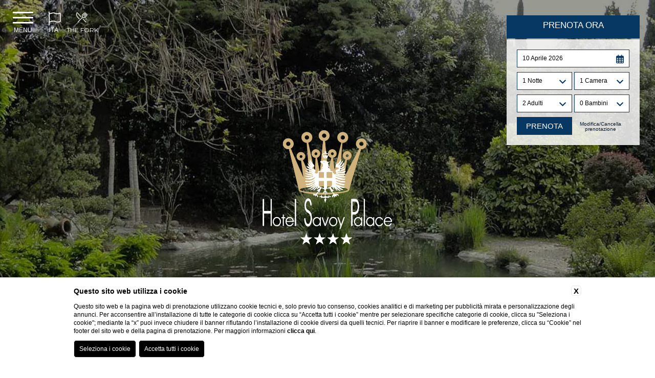

--- FILE ---
content_type: text/html; charset=UTF-8
request_url: https://www.savoypalace.it/hotel-gardone-riviera-lago-garda/lago-di-garda/giardino-heller
body_size: 21837
content:
 <!DOCTYPE html>
 <html lang="it">

     <head>

         
    <title>Prenota Hotel Savoy Palace e scopri il Giardino Botanico Heller</title>
    <meta name="description" content="Scegli il 4 stelle Hotel Savoy Palace e cogli l'occasione per visitare il Giardino Botanico Heller sul Lago di Garda. Prenota ora una vacanza!"><link rel="apple-touch-icon" sizes="180x180" href="https://favicon.blastness.info/1002/apple-touch-icon.png"><link rel="icon" type="image/png" sizes="32x32" href="https://favicon.blastness.info/1002/favicon-32x32.png"><link rel="icon" type="image/png" sizes="16x16" href="https://favicon.blastness.info/1002/favicon-16x16.png">
    <meta property="og:locale" content="it_IT">
    <meta property="og:type" content="website">
    <meta property="og:title" content="Prenota Hotel Savoy Palace e scopri il Giardino Botanico Heller">
    <meta property="og:description" content="Scegli il 4 stelle Hotel Savoy Palace e cogli l'occasione per visitare il Giardino Botanico Heller sul Lago di Garda. Prenota ora una vacanza!">
    <meta property="og:url" content="https://www.savoypalace.it/hotel-gardone-riviera-lago-garda/lago-di-garda/giardino-heller">
    <meta property="og:site_name" content="Savoy Palace Gardone Riviera">
    <meta property="og:image" content="https://cdn.blastness.biz/media/1002/top/thumbs/medium/1600-heller.jpg" >
    <meta name="twitter:card" content="summary">
    <meta name="twitter:site" content="https://www.savoypalace.it/hotel-gardone-riviera-lago-garda/lago-di-garda/giardino-heller">
    <meta name="twitter:creator" content="">
   
    <link rel="preconnect" href="https://cdn.blastness.biz">
    <link rel="dns-prefetch" href="https://cdn.blastness.biz">
            <style>
                body{
                    -webkit-font-smoothing: antialiased;
                    -moz-osx-font-smoothing: grayscale;
                    text-rendering: optimizeLegibility;
                    font-smoothing: antialiased;
                }
            </style>
            <link rel="alternate" hreflang="it" href="https://www.savoypalace.it/hotel-gardone-riviera-lago-garda/lago-di-garda/giardino-heller" />
<link rel="alternate" hreflang="x-default" href="https://www.savoypalace.it/hotel-gardone-riviera-lago-garda/lago-di-garda/giardino-heller" />
<link rel="alternate" hreflang="en" href="https://www.savoypalace.it/en/hotel-gardone-riviera-lake-garda/lake-of-garda/heller-garden" />
<link rel="alternate" hreflang="de" href="https://www.savoypalace.it/de/hotel-gardone-riviera-gardasee/gardasee/heller-garten" />
    <link rel="canonical" href="https://www.savoypalace.it/hotel-gardone-riviera-lago-garda/lago-di-garda/giardino-heller" />

         <meta http-equiv="Content-Type" content="text/html; charset=utf-8" />
         <meta name="format-detection" content="telephone=no">
         <meta name="viewport" content="width=device-width">
         <meta http-equiv="Content-Type" content="text/html; charset=utf-8" />


         <link rel="preconnect" href="https://fonts.gstatic.com/" crossorigin>
	     <link rel="preconnect" href="https://d1y5anlg0g4t8d.cloudfront.net/" crossorigin>
         

         <style>
a,abbr,acronym,address,applet,article,aside,audio,b,big,blockquote,body,canvas,caption,center,cite,code,dd,del,details,dfn,div,dl,dt,em,embed,fieldset,figcaption,figure,footer,form,h1,h2,h3,h4,h5,h6,header,hgroup,html,i,iframe,img,ins,kbd,label,legend,li,mark,menu,nav,object,ol,output,p,pre,q,ruby,s,samp,section,small,span,strike,sub,summary,sup,table,tbody,td,tfoot,th,thead,time,tr,tt,u,ul,var,video{margin:0;padding:0;border:0;font-size:100%;font:inherit;vertical-align:baseline}*{outline:0}html{-webkit-box-sizing:border-box;box-sizing:border-box}*,:after,:before{-webkit-box-sizing:inherit;box-sizing:inherit}article,aside,details,figcaption,figure,footer,header,hgroup,menu,nav,section{display:block}body{line-height:1}ol,ul{list-style:none}blockquote,q{quotes:none}blockquote:after,blockquote:before,q:after,q:before{content:"";content:none}table{border-collapse:collapse;border-spacing:0}.clearfix:after,.clearfix:before{content:"";display:table}.clearfix:after{clear:both}.cont_show{position:absolute;-webkit-transform:translate(-50%);-ms-transform:translate(-50%);transform:translate(-50%);left:50%;bottom:30px;text-align:center;z-index:10;cursor:pointer}@media screen and (max-width:750px){.cont_show{display:none}}.cont_show .show{-webkit-animation-name:bounce;animation-name:bounce;-webkit-animation-fill-mode:both;-moz-animation-fill-mode:both;-ms-animation-fill-mode:both;-o-animation-fill-mode:both;animation-iteration-count:infinite;-moz-animation-iteration-count:infinite;-webkit-animation-iteration-count:infinite;animation-fill-mode:both;-webkit-animation-duration:2.5s;animation-duration:2.5s}@-webkit-keyframes bounce{0%,20%,50%,80%,to{-webkit-transform:translateY(0)}40%{-webkit-transform:translateY(-30px)}60%{-webkit-transform:translateY(-15px)}}@keyframes bounce{0%,20%,50%,80%,to{-webkit-transform:translateY(0);transform:translateY(0)}40%{-webkit-transform:translateY(-10px);transform:translateY(-10px)}60%{-webkit-transform:translateY(-10px);transform:translateY(-10px)}}.cont_show .fa{color:#fff;font-size:70px;cursor:pointer}.cont_site,.header-menu__cont-fr,.header-menu__item,.header-top,.header-top__img,.header-top__logo-scroll,.section-box__btn{-webkit-transition:all .5s ease 0s;transition:all .5s ease 0s}picture{position:relative;overflow:hidden;display:inline-block}picture,picture img{height:100%;width:100%}picture img{position:absolute;-o-object-fit:cover;object-fit:cover;left:0;top:0}.section-box__text .title{font-size:3.2rem;text-transform:uppercase}.section-box__text .text{font-size:1.8rem;line-height:26px}.lazy{opacity:0}.lazied{opacity:1;-webkit-transition:all .5s ease 0s;transition:all .5s ease 0s}html{height:100%;font-size:10px!important}@media screen and (max-width:750px){html{font-size:8px}}body,header .swiper-slide,header .swiper-wrapper{height:100%}body{background-color:#fff}.container_video{overflow:hidden;position:relative;margin:0}.container_video,.container_video__video{width:100%;height:100%;-o-object-fit:cover;object-fit:cover}.container_video .audio_control{position:absolute;display:block;bottom:20px;left:20px;font-size:30px;color:#fff}.icon{font-family:Byom Icons}[data-aos=flip-down],[data-aos=flip-up]{-webkit-transform:perspective(2500px) rotateX(-90deg);transform:perspective(2500px) rotateX(-90deg)}a{text-decoration:none}#zindex{z-index:0}@media screen and (min-width:1025px){#zindex{z-index:1025}}.header{height:100%;width:100%}@media screen and (max-width:1024px){.header{height:auto}}.header .header-layover{width:100%;height:100%;z-index:3;background:rgba(0,0,0,.4);position:absolute}@media screen and (max-width:1024px){.header .header-layover{display:none}}.header .header-gallery{height:100%;width:100%;overflow:hidden;position:relative}@media screen and (max-width:1024px){.header .header-gallery{height:270px;-webkit-transform:translateX(0);-ms-transform:translateX(0);transform:translateX(0);-webkit-transition:all .8s ease 0s;transition:all .8s ease 0s}}.header .header-gallery .swiper-slide picture{position:relative;height:100%;width:100%;overflow:hidden;display:inline-block}.header .header-gallery .swiper-slide picture img{position:absolute;width:100%;height:100%;-o-object-fit:cover;object-fit:cover;left:0;top:0}.header .header-gallery .fa-angle-left,.header .header-gallery .fa-angle-right{background-image:none!important;right:50px;font-size:70px;color:#fff;bottom:188px;top:auto}@media screen and (max-width:750px){.header .header-gallery .fa-angle-left,.header .header-gallery .fa-angle-right{display:none}}.header .header-gallery .fa-angle-left{left:50px}.header .header-gallery .swiper-pagination{width:auto!important;padding:10px!important;border-radius:23px!important;bottom:20px!important;left:.75%!important}.header .header-gallery .swiper-pagination .swiper-pagination-bullet{height:13px!important;width:13px!important;background:#fff;opacity:.7!important}.header .header-gallery .swiper-pagination .swiper-pagination-bullet-active{background:#000;opacity:1!important}@media screen and (max-width:750px){.header .header-gallery .swiper-pagination{display:none}}.header .header-gallery .pagination-text-on-photo{bottom:110px!important;left:50%!important;-webkit-transform:translateX(-50%);-ms-transform:translateX(-50%);transform:translateX(-50%)}@media screen and (max-width:1024px){.header .header-gallery .pagination-text-on-photo{-webkit-transform:unset;-ms-transform:unset;transform:unset;left:10px!important;bottom:10px!important}}@media screen and (max-width:750px){.header .header-gallery .pagination-text-on-photo{display:none}}.header .header-gallery .logo-gallery-top{position:absolute;z-index:10;height:250px;left:50%;top:50%;-webkit-transform:translate(-50%,-50%);-ms-transform:translate(-50%,-50%);transform:translate(-50%,-50%)}@media screen and (max-width:1024px){.header .header-gallery .logo-gallery-top{display:none}}.header .header-gallery__show{font-size:18px;color:#fff;text-transform:uppercase}.header .header-gallery .show-more{font-size:14px}@media screen and (max-width:1024px){.header .header-gallery{height:370px}}.header-top{width:100%;height:140px;position:fixed;top:0;z-index:3;-webkit-box-shadow:10px 0 10px 0 rgba(0,0,0,.5);box-shadow:10px 0 10px 0 rgba(0,0,0,.5);background:#fff}@media screen and (max-width:1024px){.header-top{height:100px;z-index:100;display:-webkit-box;display:-ms-flexbox;display:flex;-webkit-box-align:center;-ms-flex-align:center;align-items:center;-webkit-transform:translateX(0);-ms-transform:translateX(0);transform:translateX(0);background:hsla(0,0%,100%,.9)}}@media screen and (max-width:1024px){.header-top.move{-webkit-transform:translateX(250px);-ms-transform:translateX(250px);transform:translateX(250px)}}.header-top__logo--modello1{left:20px;top:25px;position:absolute;display:inline-block}@media screen and (max-width:1024px){.header-top__logo--modello1{top:unset}}.header-top__logo--modello2{-webkit-transform:translate(-50%);-ms-transform:translate(-50%);transform:translate(-50%);left:50%;top:14px;position:absolute}@media screen and (min-width:1025px){.header-top__logo--modello2 .header-top__img{height:96px}}.header-top__logo--tetris{display:block;margin:85px auto 0}@media screen and (max-width:1024px){.header-top__logo--tetris{margin-top:0;top:unset}}.header-top__logo--tetris .header-top__img{height:130px}@media screen and (max-width:1024px){.header-top__logo--tetris .header-top__img{height:85px}}@media screen and (max-width:1024px){.header-top__logo{-webkit-transform:translate(-50%);-ms-transform:translate(-50%);transform:translate(-50%);left:50%;top:unset;position:absolute}}.header-top__img{height:96px}@media screen and (max-width:1024px){.header-top__img{height:78px}}.header-top__logo-scroll{left:20px;position:absolute;display:inline-block;top:-120px}.header-top__logo-scroll img{height:77px}.header-top__lang{position:absolute;right:40px;top:35px;height:30px;background:#444;text-align:center;color:#fff;top:20px}@media screen and (max-width:750px){.header-top__lang{right:10px}}.header-top__lang .lang{position:absolute;width:auto;top:10px;text-transform:uppercase;margin-left:9px;font-size:12px}.header-top__lang i,.header-top__lang svg{position:absolute;top:8px;right:5px;font-size:12px}.header-top__lang select{opacity:0;width:100%;height:100%;top:0;left:0;cursor:pointer}.header-top__lang--tetris{margin-top:20px;position:relative;right:auto;height:auto;background:initial;color:initial;top:auto;display:none}@media screen and (max-width:1024px){.header-top__lang--tetris{text-align:right;padding-right:15px}}.header-top__lang--tetris ul li{display:inline-block;margin-right:7px}.header-top__lang--tetris ul li:last-child{margin-right:0}.header-top__lang--tetris ul li a{font-size:1.4rem;text-transform:uppercase}.header-top__lang--tetris ul li.active a{color:#000;font-weight:700}@media screen and (min-width:1025px){.header-top--modello2{height:155px}}.header-top--tetris{-webkit-transition:all .5s ease 0s;transition:all .5s ease 0s;left:-326px;z-index:100;width:326px;height:100%;position:fixed;text-align:center;-webkit-box-shadow:2px 2px 4px rgba(0,0,0,.2);box-shadow:2px 2px 4px rgba(0,0,0,.2)}@media screen and (max-width:1024px){.header-top--tetris{left:0;width:100%;height:100px}}.header-top--tetris_active{left:0}.header__qr{position:fixed;z-index:10}@media screen and (max-width:1024px){.header__qr{display:none}}.header__qr--modello1{top:20px;right:130px}.header__qr--modello1.quick_reserve--onlydate{top:180px;left:auto;right:30px}.header__qr--modello1.quick_reserve--long{display:none}.header__qr--modello2{top:155px;right:auto;-webkit-transform:translate(-50%);-ms-transform:translate(-50%);transform:translate(-50%);left:50%;padding:10px;-webkit-transition:top .5s ease 0s;transition:top .5s ease 0s}.header__qr--modello2.quick_reserve--onlydate{top:180px;left:auto;right:30px;-webkit-transform:initial;-ms-transform:initial;transform:none}.header__qr--modello2.quick_reserve--long{display:none}.header__qr--tetris{top:30px;right:30px;-webkit-transition:all .5s ease 0s;transition:all .5s ease 0s;-webkit-box-shadow:2px 2px 4px rgba(0,0,0,.2);box-shadow:2px 2px 4px rgba(0,0,0,.2)}.header__qr--tetris .qr-prenota-ora{cursor:pointer}.header__qr--tetris.quick_reserve-active{-webkit-box-shadow:2px 2px 4px rgba(0,0,0,.2);box-shadow:2px 2px 4px rgba(0,0,0,.2)}.header__qr--tetris.quick_reserve-active .qr li:nth-child(2),.header__qr--tetris.quick_reserve-active .qr li:nth-child(3),.header__qr--tetris.quick_reserve-active .qr li:nth-child(4){opacity:1;pointer-events:auto}.header__qr--tetris_scroll{top:17px;-webkit-box-shadow:none;box-shadow:none}.header__qr--tetris_scroll .qr li{pointer-events:none}.header__qr--tetris_scroll .qr li:nth-child(2),.header__qr--tetris_scroll .qr li:nth-child(3),.header__qr--tetris_scroll .qr li:nth-child(4){opacity:0;pointer-events:none;-webkit-transition:all .5s ease 0s;transition:all .5s ease 0s}.header__qr--tetris.quick_reserve--full{width:260px;padding:20px}.header__qr--tetris.quick_reserve--full .qr{-ms-flex-wrap:wrap;flex-wrap:wrap;-webkit-box-pack:justify;-ms-flex-pack:justify;justify-content:space-between}.header__qr--tetris.quick_reserve--full .qr li{border:1px solid;width:49%;margin-right:0;margin-bottom:9px}.header__qr--tetris.quick_reserve--full .qr li:first-child{width:100%}.header__qr--tetris.quick_reserve--full .qr li:last-child,.header__qr--tetris.quick_reserve--full .qr li:nth-last-child(2){margin-bottom:0}@media screen and (max-width:1220px){.header__qr--tetris.quick_reserve--full .qr li:nth-child(3),.header__qr--tetris.quick_reserve--full .qr li:nth-child(5){display:block}}.header__qr--tetris.quick_reserve--full .qr li:nth-child(6){border:none}.header__qr--tetris.quick_reserve--long{width:700px;padding:10px;-webkit-transition:top .5s ease 0s;transition:top .5s ease 0s}.header__qr--tetris.quick_reserve--long .qr{-ms-flex-wrap:nowrap;flex-wrap:nowrap}.header__qr--tetris.quick_reserve--long .qr li{width:15%;margin-right:6px;margin-bottom:0}.header__qr--tetris.quick_reserve--long .qr li:first-child{width:26%}.header__qr--tetris.quick_reserve--long .qr li:last-child{margin-right:0}@media screen and (max-width:1220px){.header__qr--tetris.quick_reserve--long .qr li:nth-child(3),.header__qr--tetris.quick_reserve--long .qr li:nth-child(5){display:block}}.vantaggi-tipo1{position:fixed;top:24px;left:122px;display:-webkit-box;display:-ms-flexbox;display:flex;-webkit-box-align:center;-ms-flex-align:center;align-items:center;-webkit-box-pack:center;-ms-flex-pack:center;justify-content:center;-webkit-box-orient:vertical;-webkit-box-direction:normal;-ms-flex-direction:column;flex-direction:column;width:100px;z-index:100;-webkit-transition:all .5s ease 0s;transition:all .5s ease 0s}.vantaggi-tipo1.move{-webkit-transform:translateX(250px);-ms-transform:translateX(250px);transform:translateX(250px)}.scroll .vantaggi-tipo1{top:18px}@media screen and (max-width:1024px){.vantaggi-tipo1{width:100%;left:0;top:100px;z-index:3}}.vantaggi-tipo1:hover .vantaggi-tipo1-text{max-height:300px;padding-top:15px;padding-bottom:15px}.vantaggi-tipo1-title{color:#fff;font-size:20px;-webkit-box-orient:vertical;-webkit-box-direction:normal;-ms-flex-direction:column;flex-direction:column;display:-webkit-box;display:-ms-flexbox;display:flex;-webkit-box-align:center;-ms-flex-align:center;align-items:center;-webkit-box-pack:center;-ms-flex-pack:center;justify-content:center;margin-bottom:13px;text-transform:lowercase}.scroll .vantaggi-tipo1-title{color:#000}@media screen and (max-width:1024px){.scroll .vantaggi-tipo1-title{color:#fff}}@media screen and (max-width:1024px){.vantaggi-tipo1-title{width:100%;background:rgba(0,0,0,.5);-webkit-box-orient:unset;-webkit-box-direction:unset;-ms-flex-direction:unset;flex-direction:unset;padding:4px 0;margin-bottom:0;-webkit-box-pack:center;-ms-flex-pack:center;justify-content:center}}.vantaggi-tipo1-title__icon{font-size:24px}@media screen and (max-width:1024px){.vantaggi-tipo1-title__icon{margin-right:7px;font-size:17px}}.vantaggi-tipo1-title__testo{margin-top:5px;font-size:12px;text-transform:uppercase}.scroll .vantaggi-tipo1-title__testo{margin-top:4px}@media screen and (max-width:1024px){.vantaggi-tipo1-title__testo{margin-top:0}}.vantaggi-tipo1-text{width:200px;background:rgba(0,0,0,.5);color:#fff;font-weight:300;font-size:13px;max-height:0;overflow:hidden;padding:0 15px;pointer-events:none;-webkit-transition:all .5s ease 0s;transition:all .5s ease 0s}@media screen and (max-width:1024px){.vantaggi-tipo1-text{width:100%}}.vantaggi-tipo1-text-list-element{padding-bottom:10px;text-align:center}@media screen and (max-width:1024px){.vantaggi-tipo1-text-list-element{width:100%;display:-webkit-box;display:-ms-flexbox;display:flex;-webkit-box-pack:center;-ms-flex-pack:center;justify-content:center}}.vantaggi-tipo1-text-list-element:last-child{padding-bottom:0}.vantaggi-tipo1-text-list-element__icon{font-size:18px;width:100%;text-align:center;margin-bottom:3px;color:#fff;width:20px;margin-right:7px}.bds-qr{position:fixed;right:20px;top:13px;z-index:100;background:transparent;display:-webkit-box;display:-ms-flexbox;display:flex;padding:8px 20px;-webkit-transition:all .5s ease 0s;transition:all .5s ease 0s;background:hsla(0,0%,100%,.22)}@media screen and (max-width:1024px){.bds-qr{display:none}}.scroll .bds-qr{top:7px;background:transparent}.bds-qr .chose{display:-webkit-box;display:-ms-flexbox;display:flex;-webkit-box-orient:vertical;-webkit-box-direction:normal;-ms-flex-direction:column;flex-direction:column;position:relative;text-align:center;margin-right:28px;color:#fff;text-transform:uppercase;cursor:pointer;max-width:155px;-webkit-transition:all .5s ease 0s;transition:all .5s ease 0s}.scroll .bds-qr .chose{color:#000}@media screen and (max-width:1600px){.bds-qr .chose{max-width:130px;margin-right:14px}}.bds-qr .chose .quick_reserve--full .qr li select,.bds-qr .chose .quick_reserve--long .qr li select,.bds-qr .chose input,.bds-qr .chose select,.quick_reserve--full .qr li .bds-qr .chose select,.quick_reserve--long .qr li .bds-qr .chose select{opacity:0;position:absolute;width:100%;cursor:pointer;height:100%}.bds-qr .chose .icon{font-size:20px}.scroll .bds-qr .chose .icon{display:none}.bds-qr .chose.book{-webkit-box-orient:horizontal;-webkit-box-direction:normal;-ms-flex-direction:row;flex-direction:row;-ms-flex-wrap:wrap;flex-wrap:wrap;-webkit-box-pack:center;-ms-flex-pack:center;justify-content:center;max-width:180px;margin:0}.bds-qr .chose.book .quick_reserve--full .qr li select,.bds-qr .chose.book .quick_reserve--long .qr li select,.bds-qr .chose.book input,.quick_reserve--full .qr li .bds-qr .chose.book select,.quick_reserve--long .qr li .bds-qr .chose.book select{height:23px}.bds-qr .chose.book .mese{font-size:13px!important;display:-webkit-box;display:-ms-flexbox;display:flex;-webkit-box-align:center;-ms-flex-align:center;align-items:center;width:100%;text-align:center;-webkit-box-pack:center;-ms-flex-pack:center;justify-content:center;margin-top:0;margin-bottom:10px;padding:5px 10px}.bds-qr .chose.book .icon{margin-right:10px}.bds-qr .chose .num{font-size:30px;margin-bottom:2px}.bds-qr .chose .mese{font-size:12px}.bds-qr .chose .cancella a{color:#fff;-webkit-transition:all .5s ease 0s;transition:all .5s ease 0s;text-transform:lowercase}.scroll .bds-qr .chose .cancella a{color:#000}@media screen and (max-width:1400px){.bds-qr .chose-bambini,.bds-qr .chose-camere{display:none}}.vantaggi-tipo2{position:absolute;bottom:65px;left:20px;display:-webkit-box;display:-ms-flexbox;display:flex;-webkit-box-align:center;-ms-flex-align:center;align-items:center;-webkit-box-pack:center;-ms-flex-pack:center;justify-content:center;-webkit-box-orient:vertical;-webkit-box-direction:normal;-ms-flex-direction:column;flex-direction:column;width:300px;background:rgba(0,0,0,.5);z-index:100}@media screen and (max-width:1024px){.vantaggi-tipo2{position:relative;bottom:unset;left:unset;margin:15px auto 0}}.vantaggi-tipo2-title{color:#fff;font-size:20px;display:-webkit-box;display:-ms-flexbox;display:flex;-webkit-box-align:center;-ms-flex-align:center;align-items:center;-webkit-box-pack:center;-ms-flex-pack:center;justify-content:center;margin-bottom:13px;text-transform:lowercase;background:rgba(0,0,0,.5);width:100%;padding:10px 5px}.vantaggi-tipo2-title__icon{font-size:24px;margin-right:7px}.vantaggi-tipo2-title__testo{margin-top:5px;font-size:12px;text-transform:uppercase;margin-left:10px}.vantaggi-tipo2-text{color:#fff;font-weight:300;font-size:13px;padding:0 15px;pointer-events:none;-webkit-transition:all .5s ease 0s;transition:all .5s ease 0s}.vantaggi-tipo2-text-list-element{padding-bottom:10px;text-align:center;display:-webkit-box;display:-ms-flexbox;display:flex;text-align:left}.vantaggi-tipo2-text-list-element__icon{font-size:18px;text-align:center;margin-bottom:3px;color:#fff;width:20px;margin-right:10px}.quick_reserve--full{width:auto;background:#fff}.quick_reserve--full .qr{display:-webkit-box;display:-ms-flexbox;display:flex}.quick_reserve--full .qr li{width:100px;height:35px;background:#000;margin-right:8px;position:relative;font-size:1.5rem;padding-left:10px;padding-top:10px;color:#fff}@media screen and (max-width:1220px){.quick_reserve--full .qr li:nth-child(3),.quick_reserve--full .qr li:nth-child(5){display:none}}.quick_reserve--full .qr li:first-child{width:170px}.quick_reserve--full .qr li:first-child i,.quick_reserve--full .qr li:first-child svg{top:9px}.quick_reserve--full .qr li i,.quick_reserve--full .qr li svg{position:absolute;right:10px;top:9px;font-size:17px;color:#fff}.quick_reserve--full .qr li input,.quick_reserve--full .qr li select{-webkit-appearance:none;opacity:0;width:100%;height:100%;position:absolute;top:0;left:0;border:0;cursor:pointer;z-index:100;color:#fff}.quick_reserve--full .qr li select option{color:#000}.quick_reserve--full .qr li:nth-last-child(2){background:#000;color:#fff}.quick_reserve--full .qr li:nth-last-child(2) input,.quick_reserve--full .qr li:nth-last-child(2) select{opacity:1;width:80%;margin-left:10%;background:#000;text-transform:uppercase;-webkit-appearance:none;font-size:19px}.quick_reserve--full .qr li:last-child{background:transparent;text-align:center;padding-top:9px;padding-left:0;border:0}.quick_reserve--full .qr li:last-child a{color:#000;font-size:1.2rem;display:block}.quick_reserve--long{width:auto;background:#fff}.quick_reserve--long .qr{display:-webkit-box;display:-ms-flexbox;display:flex}.quick_reserve--long .qr li{width:100px;height:35px;background:#000;margin-right:8px;position:relative;font-size:1.5rem;padding-left:10px;padding-top:10px;color:#fff}@media screen and (max-width:1220px){.quick_reserve--long .qr li:nth-child(3),.quick_reserve--long .qr li:nth-child(5){display:none}}.quick_reserve--long .qr li:first-child{width:170px}.quick_reserve--long .qr li:first-child i,.quick_reserve--long .qr li:first-child svg{top:9px}.quick_reserve--long .qr li i,.quick_reserve--long .qr li svg{position:absolute;right:10px;top:9px;font-size:17px;color:#fff}.quick_reserve--long .qr li input,.quick_reserve--long .qr li select{-webkit-appearance:none;opacity:0;width:100%;height:100%;position:absolute;top:0;left:0;border:0;cursor:pointer;z-index:100;color:#fff}.quick_reserve--long .qr li select option{color:#000}.quick_reserve--long .qr li:nth-last-child(2){background:#000;color:#fff}.quick_reserve--long .qr li:nth-last-child(2) input,.quick_reserve--long .qr li:nth-last-child(2) select{opacity:1;width:80%;margin-left:10%;background:#000;font-size:1.5rem;-webkit-appearance:none}.quick_reserve--long .qr li:last-child{background:transparent;text-align:center;padding-top:9px;padding-left:0;border:0}.quick_reserve--long .qr li:last-child a{color:#000;font-size:1.2rem;display:block}.quick_reserve--onlydate{width:150px;position:fixed;z-index:100;padding:0}.quick_reserve--onlydate .qr{display:-webkit-box;display:-ms-flexbox;display:flex;-ms-flex-wrap:wrap;flex-wrap:wrap}.quick_reserve--onlydate .qr>li:first-child{height:40px;line-height:40px;text-align:center;background-color:#444;color:#fff;font-size:13px;letter-spacing:1px;margin-bottom:2px;text-transform:uppercase;pointer-events:all!important}.quick_reserve--onlydate .qr>li:nth-child(2){padding:15px 12px 2px;background-color:#fff}.quick_reserve--onlydate .qr>li:last-child{margin-bottom:0;background-color:#fff}.quick_reserve--onlydate .qr>li:last-child a{color:#000}.quick_reserve--onlydate .qr li:nth-child(2) li{width:50%;display:inline-block;text-align:center;height:90px;position:relative;font-size:0;margin-left:-1px}.quick_reserve--onlydate .qr>li:nth-child(3){padding:0 10px;text-align:center;background-color:#fff}.quick_reserve--full .quick_reserve--onlydate .qr>li:nth-child(3) li select,.quick_reserve--long .quick_reserve--onlydate .qr>li:nth-child(3) li select,.quick_reserve--onlydate .qr>li:nth-child(3) input,.quick_reserve--onlydate .quick_reserve--full .qr>li:nth-child(3) li select,.quick_reserve--onlydate .quick_reserve--long .qr>li:nth-child(3) li select{background:#512c5a;line-height:30px;height:35px;color:#fff;font-size:14px;border:0;text-transform:uppercase;padding:0 15px;cursor:pointer}.quick_reserve--onlydate .qr>li:nth-child(4){text-align:center;background:#fff;padding:11px 0 9px}.quick_reserve--onlydate .qr li{width:100%;position:relative;text-align:center}.quick_reserve--full .quick_reserve--onlydate .qr li select,.quick_reserve--long .quick_reserve--onlydate .qr li select,.quick_reserve--onlydate .qr li input,.quick_reserve--onlydate .quick_reserve--full .qr li select,.quick_reserve--onlydate .quick_reserve--long .qr li select{-webkit-appearance:none;border:0;cursor:pointer;height:40px;position:relative;width:100%}.quick_reserve--onlydate .qr li ul{display:-webkit-box;display:-ms-flexbox;display:flex;-ms-flex-wrap:wrap;flex-wrap:wrap}.quick_reserve--onlydate .qr li ul li{width:50%;position:relative;text-align:center;background-color:#fff}.quick_reserve--onlydate .qr li ul li .label{font-size:13px}.quick_reserve--full .quick_reserve--onlydate .qr li ul li select,.quick_reserve--long .quick_reserve--onlydate .qr li ul li select,.quick_reserve--onlydate .qr li ul li input,.quick_reserve--onlydate .quick_reserve--full .qr li ul li select,.quick_reserve--onlydate .quick_reserve--long .qr li ul li select{opacity:0;height:100%;position:absolute;top:0;left:0}.quick_reserve--onlydate .qr li .arrivo,.quick_reserve--onlydate .qr li .partenza{font-size:30px;margin:10px 0}.quick_reserve--onlydate .qr li .arrivo.mm,.quick_reserve--onlydate .qr li .mm.partenza{font-size:14px}.pecetta{position:fixed;right:-180px;z-index:4;top:100px;background-color:#444;width:170px;height:70px;background-color:#000;-webkit-transition:right .5s ease 0s;transition:right .5s ease 0s;display:none}.pecetta:hover{right:0!important}.pecetta a{display:block;width:100%;height:100%}.pecetta a div{position:absolute;-webkit-transform:translateY(-50%);-ms-transform:translateY(-50%);transform:translateY(-50%);top:50%;left:17px}.pecetta a div:first-child{text-transform:uppercase;left:auto;right:20px;font-size:2.5rem;color:#fff}.pecetta a div i,.pecetta a div svg{font-size:48px;color:#fff}.pecetta.pecetta--tetris-long{display:block}.header-menu{-webkit-transition:top .5s ease 0s;transition:top .5s ease 0s;position:fixed;z-index:4}.header-menu__item{position:relative;display:inline-block;margin-right:10px}.header-menu__item:last-child{margin-right:0}.header-menu__cont-fr{display:none;position:absolute;right:0;font-size:24px;color:#fff;cursor:pointer;top:-8px;z-index:1}.header-menu__cont-fr svg{-webkit-transition:all .5s ease 0s;transition:all .5s ease 0s;font-size:28px}.header-menu__cont-fr.rotate svg{-webkit-transform:rotate(-180deg);-ms-transform:rotate(-180deg);transform:rotate(-180deg)}@media screen and (max-width:1024px){.header-menu__cont-fr{display:block}}.header-menu__link{text-decoration:none;font-size:1.5rem;color:#000;font-family:,sans-serif;text-transform:uppercase}@media screen and (max-width:1024px){.header-menu{left:0;width:250px;height:100%;-webkit-overflow-scrolling:touch;overflow:auto;background:#444;top:0;-webkit-transform:translate(-100%);-ms-transform:translate(-100%);transform:translate(-100%);-webkit-transition:initial;transition:initial;z-index:0}}@media screen and (min-width:1025px){.header-menu--modello1{top:94px;right:40px}}@media screen and (min-width:1025px){.header-menu--modello2{width:100%;text-align:center;right:auto;top:120px;z-index:11}}.header-menu--tetris{-webkit-transition:all .5s ease 0s;transition:all .5s ease 0s;left:-326px;z-index:110;text-align:center;margin-top:250px;width:326px}@media screen and (max-width:1024px){.header-menu--tetris{left:0;margin-top:0;width:250px}}.header-menu--tetris_active{left:0}.header-menu--tetris .header-menu__ul{width:80%;margin:0 auto}.header-menu--tetris .header-menu__ul .header-menu__item{margin-right:0;padding-bottom:0;margin-bottom:3px;display:list-item}@media screen and (max-width:1024px){.header-menu--tetris .header-menu__ul .header-menu__item .header-menu__link{color:#fff;border-color:#fff}}.header-menu--tetris .header-menu__ul .header-menu__item .menu-child{right:-181px;left:auto}@media screen and (max-width:1024px){.header-menu--tetris .header-menu__ul .header-menu__item .menu-child{right:unset}}.header-menu--tetris .header-menu__ul .header-menu__item:hover .menu-child{top:0}@media screen and (max-width:1024px){.header-menu--tetris .header-menu__ul .header-menu__item:hover .menu-child{top:7px}}.header-menu.visible{-webkit-transform:translate(0);-ms-transform:translate(0);transform:translate(0);-webkit-transition-delay:0s;transition-delay:0s}@media screen and (max-width:1024px){.header-menu.hide-menu{-webkit-transition-delay:0s;transition-delay:0s}}@media screen and (max-width:1024px){.header-menu__ul{height:100%;width:80%;margin:0 auto;padding-top:80px}}.header-menu__item{padding-bottom:10px}@media screen and (max-width:1024px){.header-menu__item{display:list-item;margin-right:0;margin-bottom:16px;text-align:left;padding-bottom:6px;border-bottom:none}}@media screen and (max-width:1024px){.header-menu__item:last-child{border-bottom:0}}@media screen and (min-width:1025px){.header-menu__item:hover .header-menu__link{color:#fff;background:#000;border-bottom:2px solid #444}}@media screen and (min-width:1025px){.header-menu__item:hover .menu-child{top:33px;visibility:visible;opacity:1;pointer-events:visible;-webkit-transform:translateY(0);-ms-transform:translateY(0);transform:translateY(0)}}.header-menu__item--active .header-menu__link{color:#fff;background-color:#000;border-bottom:2px solid #444}@media screen and (max-width:1024px){.header-menu__item--active .header-menu__link{background-color:initial}}.header-menu__link{font-size:15px;letter-spacing:1px;border-bottom:2px solid #fff;padding:8px 8px 4px;-webkit-transition:all .2s ease 0s;transition:all .2s ease 0s;display:block}@media screen and (max-width:1024px){.header-menu__link{font-size:2rem;color:#fff;border-bottom:none}}.header-menu--open{left:0}.header-menu__cont-fr{top:2px}.header-menu__cont-fr.rotate{-webkit-transform:rotate(-180deg);-ms-transform:rotate(-180deg);transform:rotate(-180deg)}.menu-child{overflow:hidden;top:27px;width:180px;-webkit-transition:all .5s ease 0s;transition:all .5s ease 0s;left:0;padding:0 6px;text-align:left;position:absolute;background-color:#000}.menu-child .menu-child__item{display:list-item;margin-right:0}.menu-child .menu-child__item .menu-child__link{text-decoration:none;font-size:1.4rem;color:#fff;font-family:,sans-serif;text-transform:capitalize}@media screen and (min-width:1025px){.menu-child{-webkit-transform:translateY(30px);-ms-transform:translateY(30px);transform:translateY(30px);visibility:hidden;opacity:0;pointer-events:none}}@media screen and (max-width:1024px){.menu-child{max-height:0}}.menu-child__item{line-height:36px;border-bottom:1px solid #fff}.menu-child__item:first-child{padding-top:6px}.menu-child__item:last-child{border-bottom:0 solid}.menu-child .menu-child__item--active .menu-child__link{color:#fff}@media screen and (max-width:1024px){.menu-child__link{font-size:1.7rem}}@media screen and (max-width:1024px){.menu-child{top:7px;width:auto;padding:0 0 0 6px;position:relative}}@media screen and (max-width:1024px){.menu-child.open{max-height:500px}}.menu-child--hide{display:none}@media screen and (max-width:1024px){.menu-child--hide{display:block}}.cont_hamb{cursor:pointer;width:40px;height:auto;position:fixed;left:10px;z-index:20;top:26px;display:none;z-index:110}@media screen and (max-width:1024px){.cont_hamb{display:block}}.cont_hamb div{width:100%;border-radius:10px;height:4px;background-color:#000;-webkit-transition:background-color 1s ease 0s;transition:background-color 1s ease 0s;margin-bottom:6px}.cont_hamb div:last-child{margin-bottom:0}.cont_hamb.active-hamb div:first-child{-webkit-transform:rotate(40deg)!important;-ms-transform:rotate(40deg)!important;transform:rotate(40deg)!important;top:12px!important;position:relative!important}.cont_hamb.active-hamb div:nth-child(2){opacity:0!important}.cont_hamb.active-hamb div:nth-child(3){-webkit-transform:rotate(-40deg)!important;-ms-transform:rotate(-40deg)!important;transform:rotate(-40deg)!important;position:relative!important;bottom:8px!important}@media screen and (max-width:1024px){.cont_hamb{top:36px}}@media screen and (max-width:1024px){.cont_hamb div{border-radius:1px}}.super_cont{height:100%}.super_cont .lingue_new{text-align:center;width:50px;display:-webkit-inline-box;display:-ms-inline-flexbox;display:inline-flex;position:fixed;top:18px;right:unset;left:80px;text-transform:uppercase;font-size:13px;padding:8px 4px;letter-spacing:1px;z-index:111;color:#fff;background:#444;-webkit-transition:all .5s ease 0s;transition:all .5s ease 0s;cursor:pointer}@media screen and (max-width:1024px){.super_cont .lingue_new{left:unset;right:10px;top:22px;color:#000}}.scroll .super_cont .lingue_new{top:11px}.super_cont .lingue_new .titolo-lingua{font-size:12px;font-weight:500;display:-webkit-box;display:-ms-flexbox;display:flex;-ms-flex-wrap:wrap;flex-wrap:wrap;-webkit-box-pack:center;-ms-flex-pack:center;justify-content:center;-webkit-box-align:center;-ms-flex-align:center;align-items:center;-webkit-box-orient:vertical;-webkit-box-direction:reverse;-ms-flex-direction:column-reverse;flex-direction:column-reverse;width:100%}.super_cont .lingue_new .titolo-lingua i,.super_cont .lingue_new .titolo-lingua svg{margin-left:2px;color:#fff;-webkit-transition:all .5s ease 0s;transition:all .5s ease 0s;position:relative;top:-3px;width:100%;font-size:27px}@media screen and (max-width:1024px){.super_cont .lingue_new .titolo-lingua i,.super_cont .lingue_new .titolo-lingua svg{color:#000}}.super_cont .lingue_new_menu_open,.super_cont .lingue_new_menu_open .titolo-lingua i,.super_cont .lingue_new_menu_open .titolo-lingua svg{color:#000}.super_cont .lingue_new .container-lingue{display:none;position:absolute;top:50px;width:100%;left:0;padding:9px 9px 0;color:#fff;background:#444}.super_cont .lingue_new .container-lingue a{margin-bottom:9px;color:#fff;cursor:pointer;font-size:12px;font-weight:500;display:-webkit-box;display:-ms-flexbox;display:flex;-ms-flex-wrap:wrap;flex-wrap:wrap;-webkit-box-pack:center;-ms-flex-pack:center;justify-content:center;-webkit-box-align:center;-ms-flex-align:center;align-items:center;-webkit-box-orient:vertical;-webkit-box-direction:reverse;-ms-flex-direction:column-reverse;flex-direction:column-reverse}.super_cont .lingue_new.lingue_new--open .container-lingue{display:block}.super_cont .lingue_new.lingue_new--open .titolo-lingua i,.super_cont .lingue_new.lingue_new--open .titolo-lingua svg{top:-3px;width:100%;-webkit-transform:none;-ms-transform:none;transform:none}.super_cont .lingue_new.move{right:-86px}@media screen and (max-width:1024px){.super_cont{overflow:hidden;height:auto;z-index:100}}@media screen and (min-width:950px){.scroll .header-top{height:110px}}@media screen and (min-width:1025px){.scroll .header-top--modello2{height:130px}}@media screen and (min-width:1025px){.scroll .header-top--tetris{height:100%}}@media screen and (min-width:1025px){.scroll .header-menu{top:68px}}@media screen and (min-width:1025px){.scroll .header-menu--modello2{top:95px}}@media screen and (min-width:1025px){.scroll .header-menu--tetris{top:auto}}@media screen and (max-width:1000px) and (min-width:751px){.scroll .header-top__logo{top:unset}}@media screen and (max-width:1024px){.scroll .header-top__logo{top:unset}}@media screen and (min-width:951px){.scroll .header-top__logo img{height:70px}}@media screen and (min-width:1025px){.scroll .header-top__logo--tetris img{height:130px}}@media screen and (max-width:1024px){.scroll .header-top__logo--tetris img{height:85px}}.scroll .header__qr--modello2{top:130px}.scroll .header__qr--tetris.quick_reserve--long{top:-60px}.scroll .pecetta{right:-94px}.scroll .super_cont .lingue_new,.scroll .super_cont .lingue_new .titolo-lingua i,.scroll .super_cont .lingue_new .titolo-lingua svg{color:#000}.cont_site{position:relative;background:#fff;height:100%;z-index:2}@media screen and (max-width:1024px){.cont_site{-webkit-transform:translateX(0);-ms-transform:translateX(0);transform:translateX(0);height:auto}}@media screen and (max-width:1024px){.cont_site.header-menu--open{-webkit-transform:translateX(250px);-ms-transform:translateX(250px);transform:translateX(250px)}}.cont_site--tetris{width:100%}.cont_site_half{height:50%}@media screen and (max-width:1024px){.cont_site_half{height:auto}}.ui-widget{font-size:1.6rem!important}.header_cont_hamb{text-align:center;cursor:pointer;width:40px;height:auto;position:fixed;left:25px;top:23px;font-size:12px;color:#fff;z-index:110;font-weight:500;-webkit-transition:all .5s ease 0s;transition:all .5s ease 0s}@media screen and (max-width:1024px){.header_cont_hamb{display:none}}.scroll .header_cont_hamb{top:16px}.header_cont_hamb div{width:100%;border-radius:1px;height:3px;background-color:#fff;-webkit-transition:background-color 1s ease 0s;transition:background-color 1s ease 0s;margin-bottom:7px;-webkit-transition:all .5s ease 0s;transition:all .5s ease 0s}.header_cont_hamb_active{color:#000}.header_cont_hamb_active div:first-child{-webkit-transform:rotate(40deg)!important;-ms-transform:rotate(40deg)!important;transform:rotate(40deg)!important;top:12px!important;position:relative!important;background:#000}.header_cont_hamb_active div:nth-child(2){opacity:0!important}.header_cont_hamb_active div:nth-child(3){-webkit-transform:rotate(-40deg)!important;-ms-transform:rotate(-40deg)!important;transform:rotate(-40deg)!important;position:relative!important;bottom:8px!important;background:#000}.header_cont_hamb_scroll{color:#000}.header_cont_hamb_scroll div{background:#000}.fascia_header{position:fixed;background:hsla(0,0%,100%,.89);height:72px;width:100%;z-index:99;-webkit-box-shadow:2px -1px 7px #000;box-shadow:2px -1px 7px #000;top:-100px;-webkit-transition:all .5s ease 0s;transition:all .5s ease 0s}@media screen and (max-width:1024px){.fascia_header{display:none}}.fascia_header_active{top:0}.fascia_header .logo-fascia{height:50px;left:50%;position:absolute;top:50%;-webkit-transform:translate(-50%,-50%);-ms-transform:translate(-50%,-50%);transform:translate(-50%,-50%)}.qr-container{position:fixed;z-index:200;top:30px;right:30px;-webkit-transition:all .5s ease 0s;transition:all .5s ease 0s}@media screen and (max-width:1024px){.qr-container{display:none}}.scroll .qr-container{top:17px}.qr-container-titolo{height:40px;line-height:40px;text-align:center;background-color:#4f4847;color:#fff;font-size:17px;margin-bottom:2px;text-transform:uppercase;cursor:pointer}.qr-container .header__qr{position:relative;top:unset;right:unset;-webkit-transition:all .5s ease 0s;transition:all .5s ease 0s}.scroll .qr-container .header__qr{opacity:0;pointer-events:none}.qr-container .header__qr li:nth-child(2),.qr-container .header__qr li:nth-child(3),.qr-container .header__qr li:nth-child(4){opacity:1}.qr-container .header__qr--open li:first-child{pointer-events:all}.qr-container .header__qr--open li,.qr-container .header__qr--open li:nth-child(2),.qr-container .header__qr--open li:nth-child(3),.qr-container .header__qr--open li:nth-child(4),.scroll .qr-container .header__qr--open{opacity:1;pointer-events:all}.section-box{margin:20px 0;-webkit-box-orient:horizontal;-webkit-box-direction:normal;-ms-flex-direction:row;flex-direction:row;-ms-flex-wrap:wrap;flex-wrap:wrap;overflow:hidden}.section-box,.section-box__item{display:-webkit-box;display:-ms-flexbox;display:flex;-webkit-box-pack:justify;-ms-flex-pack:justify;justify-content:space-between}.section-box__item{width:100%;height:450px;margin-bottom:30px}@media screen and (max-width:750px){.section-box__item{-ms-flex-wrap:wrap;flex-wrap:wrap;height:auto}}.section-box__item:nth-child(2n) .section-box__img{-webkit-box-ordinal-group:2;-ms-flex-order:1;order:1}@media screen and (max-width:750px){.section-box__item:nth-child(2n) .section-box__img{-webkit-box-ordinal-group:initial;-ms-flex-order:initial;order:0}}.section-box__logo{height:80px;margin-bottom:40px}.section-box__img{height:100%;width:50%;margin-left:-1px}@media screen and (max-width:750px){.section-box__img{height:200px;width:100%}}.section-box__text{height:100%;width:50%;margin-left:-1px;background-color:#000;position:relative}@media screen and (max-width:750px){.section-box__text{width:100%;height:auto;padding:20px 0}}.section-box__text .text{color:#fff}.section-box__text .title{color:#fff;margin-bottom:10px}.section-box__btn-link{display:inline-block;margin-top:22px}.section-box__btn{text-transform:uppercase;color:#fff;font-size:1.5rem;border:1px solid #231f20;font-size:"";color:#000;background:#fff;padding:10px;position:relative;width:auto;margin:0 auto;text-transform:"";cursor:pointer;text-align:center}.section-box__btn:hover{background-color:#000;color:#fff}.section-box__btn a{color:#000;display:block;width:100%;height:100%}.section-box-fisarmonica,.section-box-hover{display:-webkit-box;display:-ms-flexbox;display:flex}@media screen and (max-width:1024px){.section-box-fisarmonica,.section-box-hover{-ms-flex-wrap:wrap;flex-wrap:wrap}}.section-box-fisarmonica__item{width:25%;position:relative;height:450px;-webkit-transition:all .5s ease 0s;transition:all .5s ease 0s}@media screen and (max-width:1024px){.section-box-fisarmonica__item{width:100%;height:250px;margin-bottom:10px}}.section-box-fisarmonica__item.grow{width:35%}@media screen and (max-width:1024px){.section-box-fisarmonica__item.grow{width:100%}}@media screen and (max-width:1024px){.section-box-fisarmonica__item:last-child{margin-bottom:0}}.section-box-fisarmonica__btn-link,.section-box-fisarmonica__img{height:100%}@media screen and (min-width:1024px){.section-box-fisarmonica__img{-webkit-filter:grayscale(100%);filter:grayscale(100%)}}.section-box-fisarmonica__img:hover{-webkit-filter:grayscale(0);filter:grayscale(0)}.section-box-fisarmonica__text{position:absolute;-webkit-transform:translate(-50%,-50%);-ms-transform:translate(-50%,-50%);transform:translate(-50%,-50%);left:50%;top:50%}.section-box-fisarmonica__containr-text .title{color:#fff;font-size:2rem;text-transform:uppercase;background:rgba(0,0,0,.5);padding:17px 10px;border-radius:3px}.section-box-hover__item{width:25%;position:relative;height:450px;overflow:hidden;-webkit-transition:all .5s ease 0s;transition:all .5s ease 0s}@media screen and (max-width:1024px){.section-box-hover__item{width:100%;height:250px;margin-bottom:10px}}@media screen and (max-width:1024px){.section-box-hover__item:last-child{margin-bottom:0}}@media screen and (min-width:1025px){.section-box-hover__item:hover .section-box-hover__containr-text{top:0}}@media screen and (min-width:1025px){.section-box-hover__item:hover .section-box-hover__text .title{display:none}}.section-box-hover__btn-link,.section-box-hover__img{height:100%}.section-box-hover__text .title{color:#fff;font-size:2.5rem;text-transform:uppercase;position:absolute;-webkit-transform:translate(-50%,-50%);-ms-transform:translate(-50%,-50%);transform:translate(-50%,-50%);top:50%;left:50%;text-shadow:2px 2px 8px #000;display:block}.section-box-hover__containr-text{position:absolute;left:0;top:-100%;-webkit-transition:top .5s ease 0s;transition:top .5s ease 0s;background-color:rgba(0,0,0,.5);width:100%;height:100%;z-index:1}.section-box-hover__containr-text .text{position:absolute;-webkit-transform:translate(-50%,-50%);-ms-transform:translate(-50%,-50%);transform:translate(-50%,-50%);top:50%;left:50%;font-size:2rem;color:#fff}.section-box-foto{display:-webkit-box;display:-ms-flexbox;display:flex;-ms-flex-wrap:wrap;flex-wrap:wrap;-webkit-box-pack:justify;-ms-flex-pack:justify;justify-content:space-between}.section-box-foto__item{position:relative;height:450px;margin-bottom:20px;width:calc(60% - 10px)}@media screen and (max-width:1024px){.section-box-foto__item{width:100%;height:350px}}.section-box-foto__item:nth-child(4n),.section-box-foto__item:nth-child(4n+1){width:calc(40% - 10px)}@media screen and (max-width:1024px){.section-box-foto__item:nth-child(4n),.section-box-foto__item:nth-child(4n+1){width:100%}}.section-box-foto__btn-link,.section-box-foto__img{height:100%}.section-box-foto__text{position:absolute;-webkit-transform:translate(-50%,-50%);-ms-transform:translate(-50%,-50%);transform:translate(-50%,-50%);left:50%;top:50%;width:70%}.section-box-foto__containr-text .title{color:#fff;font-size:3.5rem;text-transform:uppercase;background:rgba(0,0,0,.6);padding:90px 10px;border-radius:3px}.section-box__containr-text{position:absolute;width:60%;text-align:center;-webkit-transform:translate(-50%,-50%);-ms-transform:translate(-50%,-50%);transform:translate(-50%,-50%);top:50%;left:50%}@media screen and (max-width:1100px){.section-box__containr-text{width:80%;margin:0 auto}}@media screen and (max-width:750px){.section-box__containr-text{position:relative;-webkit-transform:initial;-ms-transform:initial;transform:none;top:auto;left:auto}}.section-box--sovrapposto .section-box__item:nth-child(2n) .section-box__text{right:0;left:unset}.section-box--sovrapposto .section-box__item{position:relative}.section-box--sovrapposto .section-box__item .section-box__img{width:100%;height:100%}@media screen and (max-width:750px){.section-box--sovrapposto .section-box__item .section-box__img{height:250px}}.section-box--sovrapposto .section-box__item .section-box__text{position:absolute;left:0;top:0;height:100%}@media screen and (max-width:750px){.section-box--sovrapposto .section-box__item .section-box__text{position:relative;height:auto}}.section-box--sfalsato__containr-text{width:70%}@media screen and (max-width:1024px){.section-box--sfalsato__containr-text{width:80%}}.section-box--sfalsato__text .title{text-align:left;text-transform:capitalize;font-size:35px}.section-box--sfalsato__text .text{text-align:justify;font-size:14px}@media screen and (max-width:1024px){.section-box--sfalsato__item .section-box--sfalsato__text .text,.section-box--sfalsato__item .section-box--sfalsato__text .title{text-align:center}}.section-box--sfalsato__item:nth-child(2n) .section-box--sfalsato__text .title{text-align:right}@media screen and (max-width:1024px){.section-box--sfalsato__item:nth-child(2n) .section-box--sfalsato__text .title{text-align:center}}.section-box--sfalsato__item:nth-child(2n) .section-box--sfalsato__btn-link{right:0;left:unset}.section-box--sfalsato__item:first-child .section-box--sfalsato__img{width:60%}@media screen and (max-width:1024px){.section-box--sfalsato__item:first-child .section-box--sfalsato__img{width:100%;height:100%}}@media screen and (max-width:750px){.section-box--sfalsato__item:first-child .section-box--sfalsato__img{height:200px}}.section-box--sfalsato__item:first-child .section-box--sfalsato__text{width:39%;margin:0 0 0 1%;background:#000}@media screen and (max-width:1024px){.section-box--sfalsato__item:first-child .section-box--sfalsato__text{width:100%;position:relative;height:inherit;margin:0}}.section-box--sfalsato__item:first-child .section-box--sfalsato__text .text,.section-box--sfalsato__item:first-child .section-box--sfalsato__text .title{color:#fff}@media screen and (max-width:1024px){.section-box--sfalsato__item:first-child .section-box--sfalsato__text .text,.section-box--sfalsato__item:first-child .section-box--sfalsato__text .title{text-align:center}}.section-box--sfalsato__item:first-child .section-box--sfalsato__btn{color:#fff;border:none;background:transparent}.section-box--sfalsato__item:nth-child(2) .section-box--sfalsato__img{width:60%}@media screen and (max-width:1024px){.section-box--sfalsato__item:nth-child(2) .section-box--sfalsato__img{width:100%;height:100%}}@media screen and (max-width:750px){.section-box--sfalsato__item:nth-child(2) .section-box--sfalsato__img{height:200px}}.section-box--sfalsato__item:nth-child(2) .section-box--sfalsato__text{width:39%;margin:0 1% 0 0}@media screen and (max-width:1024px){.section-box--sfalsato__item:nth-child(2) .section-box--sfalsato__text{width:100%;position:relative;height:inherit;margin:0}}@media screen and (max-width:1024px){.section-box--sfalsato__item:nth-child(2) .section-box--sfalsato__text .text,.section-box--sfalsato__item:nth-child(2) .section-box--sfalsato__text .title{text-align:center}}.section-box--sfalsato__item:last-child .section-box--sfalsato__img{width:100%;height:400px;-webkit-transform:translateY(6%)!important;-ms-transform:translateY(6%)!important;transform:translateY(6%)!important;-webkit-filter:grayscale(1);filter:grayscale(1);position:absolute;left:0}@media screen and (max-width:1024px){.section-box--sfalsato__item:last-child .section-box--sfalsato__img{height:100%;-webkit-transform:unset!important;-ms-transform:unset!important;transform:unset!important;-webkit-filter:unset;filter:unset;position:relative;left:unset}}@media screen and (max-width:750px){.section-box--sfalsato__item:last-child .section-box--sfalsato__img{height:200px}}.section-box--sfalsato__item:last-child .section-box--sfalsato__text{width:29%;position:absolute;z-index:1;height:inherit;background:#000}@media screen and (max-width:1024px){.section-box--sfalsato__item:last-child .section-box--sfalsato__text{width:100%;position:relative;height:inherit}}.section-box--sfalsato__item:last-child .section-box--sfalsato__text .title{color:#fff}@media screen and (max-width:1024px){.section-box--sfalsato__item:last-child .section-box--sfalsato__text .title{text-align:center}}.section-box--sfalsato__item:last-child .section-box--sfalsato__text .text{color:#fff}@media screen and (max-width:1024px){.section-box--sfalsato__item:last-child .section-box--sfalsato__text .text{text-align:center}}.section-box--sfalsato__item:last-child .section-box--sfalsato__text .section-box--sfalsato__btn{color:#fff;border:none;background:transparent}.section-box--sfalsato__btn{border:none;padding:0}.section-box--sfalsato__btn-link{position:absolute;left:0}@media screen and (max-width:1024px){.section-box--sfalsato__btn-link{position:relative}}.icon-cont-lingue{width:42px;height:27px}.icon-cont-vantaggi{width:27px;height:24px}.icon-cont-cta{width:22px;height:20px;margin:1px auto 0}.icon-cont-cta i,.icon-cont-cta svg{font-size:20px}.section{text-align:center;margin:20px auto 80px;max-width:1400px;width:95%}.section--centrata{-webkit-box-ordinal-group:initial;-ms-flex-order:initial;order:0;-ms-flex-wrap:wrap;flex-wrap:wrap}.section--fisarmonica,.section--hover{max-width:none;width:100%;margin-bottom:20px}.section--alternato-foto{max-width:none;width:100%;margin-bottom:0}.section--min{display:-webkit-box;display:-ms-flexbox;display:flex;-webkit-box-pack:justify;-ms-flex-pack:justify;justify-content:space-between;margin-bottom:80px;margin-top:80px}@media screen and (max-width:1024px){.section--min{margin-top:40px;-webkit-box-ordinal-group:initial;-ms-flex-order:initial;order:0;-ms-flex-wrap:wrap;flex-wrap:wrap}}.section--text-on-photo{display:block;margin-bottom:0;margin-top:0;width:100%;max-width:none;background:#f2f2f2}.section--text-on-photo .section-container-up{display:-webkit-box;display:-ms-flexbox;display:flex;-ms-flex-wrap:wrap;flex-wrap:wrap;width:95%;margin:0 auto;max-width:1250px;background:#fff;top:-105px;position:relative;z-index:10;padding:30px 60px 60px}@media screen and (max-width:1024px){.section--text-on-photo .section-container-up{top:0}}@media screen and (max-width:500px){.section--text-on-photo .section-container-up{padding:30px}}.section--text-on-photo .section-container-up .section-offers{margin-top:16px;border-top:1px solid #000;padding-top:23px}@media screen and (max-width:1024px){.section--text-on-photo .section-container-up .section-offers{width:100%}}.section--text-on-photo .section-container-up .section-offers .offers-slider .swiper-wrapper .swiper-slide{height:330px}.section--alternato-testo{max-width:none;width:100%}.section--alternato-testo .section-box__item{height:75vh;margin-bottom:0}@media screen and (max-width:750px){.section--alternato-testo .section-box__item{height:auto;margin-bottom:10px}}.section--alternato-testo .section-box__item .section-box__img{width:70%}@media screen and (max-width:1024px){.section--alternato-testo .section-box__item .section-box__img{width:60%}}@media screen and (max-width:750px){.section--alternato-testo .section-box__item .section-box__img{width:100%}}.section--alternato-testo .section-box__item .section-box__text{width:30%}@media screen and (max-width:1024px){.section--alternato-testo .section-box__item .section-box__text{width:40%}}@media screen and (max-width:750px){.section--alternato-testo .section-box__item .section-box__text{width:100%}}.section--alternato-testo .section-box__item:last-child{margin-bottom:0}.section-container{width:65%;position:relative;-webkit-box-ordinal-group:2;-ms-flex-order:1;order:1}.section-container--testo-sx{-webkit-box-ordinal-group:1;-ms-flex-order:0;order:0}@media screen and (max-width:1024px){.section-container{width:95%;-webkit-box-ordinal-group:initial;-ms-flex-order:initial;order:0;margin:0 auto 30px}}.section-container--grow{width:100%}.section-container--centrata{width:95%;-webkit-box-ordinal-group:initial;-ms-flex-order:initial;order:0;margin:0 auto 50px}.section-container--text-on-photo{width:100%;-webkit-box-ordinal-group:1;-ms-flex-order:0;order:0}
/*# sourceMappingURL=header.min.css.map */
</style>
         

         <style class="style_theme_roller">.vantaggi-tipo2-title { background: rgb(7, 55, 99); }.body--mobile .vantaggi-tipo1-title { background: rgb(7, 55, 99); }.vantaggi-tipo1-text { color: rgb(255, 255, 255); }.vantaggi-tipo2-text { color: rgb(255, 255, 255); }.vantaggi-tipo1-text-list-element__icon { color: rgb(255, 255, 255); }.header .header-gallery .logo-gallery-top { height: -36px; }/*SAVOY PALACE @VIOLA*/

.section-box--sovrapposto .section-box__item:nth-child(2n) .section-box__text {
    right: 0;
    z-index: 1;
    left: unset;
}

.section-home__h1 {
    color: #073763;
    font-size: 4rem;
    text-transform: uppercase;
    padding-bottom: 20px;
    text-align: center;
    max-width: 60%;
    font-family: 'Raleway', sans-serif;
    margin: 20px auto 6px;
}

.section-home__h2 {
    color: #073763;
    font-size: 2.5rem;
    max-width: 80%;
    padding-top: 20px;
    margin: auto;
    text-align: center;
    font-family: 'Raleway', sans-serif;
}

.section-home__text {
    font-size: 1.7rem;
    font-family: 'Poppins', sans-serif;
    color: #000;
    line-height: 1.5;
    margin-top: 40px;
    margin-bottom: 50px;
    text-align: center;
}

/*header*/

.fascia_header .logo-fascia {
    height: 85px;
    left: 50%;
    position: absolute;
    top: 55%;
    -webkit-transform: translate(-50%,-50%);
    -ms-transform: translate(-50%,-50%);
    transform: translate(-50%,-50%);
}

.header .header-gallery .logo-gallery-top {
    position: absolute;
    z-index: 10;
    height: 280px;
    left: 50%;
    top: 50%;
    -webkit-transform: translate(-50%,-50%);
    -ms-transform: translate(-50%,-50%);
    transform: translate(-50%,-50%);
}

.qr-container-titolo {
    height: 45px;
    line-height: 40px;
    text-align: center;
    background-color: #4f4847;
    color: #fff;
    font-size: 17px;
    margin-bottom: 2px;
    text-transform: uppercase;
    cursor: pointer;
}

.super_cont .lingue_new .titolo-lingua {
    color: rgb(255, 255, 255)!important;
}

.scroll .super_cont .lingue_new, .scroll .super_cont .lingue_new .titolo-lingua i, .scroll .super_cont .lingue_new .titolo-lingua svg {
    color: rgb(7, 55, 99)!important;
}

.scroll .super_cont .lingue_new .titolo-lingua {
    color: rgb(7, 55, 99)!important;
}

.header_cont_hamb_scroll {
    color: rgb(7, 55, 99)!important;
}

.header_cont_hamb_scroll div {
    background: rgb(7, 55, 99)!important;
}

.header-top__logo--tetris .header-top__img {
    height: 160px;
}

.scroll .header-top__logo--tetris img{
    height: 160px;
}

.fascia_header .logo-fascia {
    height: 90px;
    left: 50%;
    position: absolute;
    top: 55%;
    -webkit-transform: translate(-50%,-50%);
    -ms-transform: translate(-50%,-50%);
    transform: translate(-50%,-50%);
}

.fascia_header .logo-fascia {
    height: 75px;
    left: 50%;
    position: absolute;
    top: 47%;
    -webkit-transform: translate(-50%,-50%);
    -ms-transform: translate(-50%,-50%);
    transform: translate(-50%,-50%);
}

/*body home*/
body .section-box__text {
    background: linear-gradient(90deg, rgba(0,0,0,0.8) 0%, rgba(255,255,255,0) 100%);
}

body .section-box--sovrapposto .section-box__item:nth-child(2n) .section-box__text {
    background: linear-gradient(270deg, rgba(0,0,0,0.8) 0%, rgba(255,255,255,0) 100%);
}

.box-esperienze li .box_content .text-box {
    color: #fff;
    font-size: 15px;
    margin-top: 10px;
    text-align: center;
    margin-bottom: 15px;
}


/*pressroom*/
.section-content__text .pressroom-list-element {
    width: 300px;
    margin: 10px;
}

.section-content__text .box-comparsa--open .box-comparsa-testo {
    max-height: 800px;
    margin-left: 40px;
}

.box-esperienze {
    display: grid;
    direction: ltr;
    grid-gap: 5px;
    grid-template-columns: 1fr 1fr;
    grid-auto-flow: row dense;
    grid-template-rows: 450px;
    grid-auto-rows: minmax(450px,450px);
}

.box-esperienze li .box_content {
    position: absolute;
    top: 50%;
    left: 50%;
    -webkit-transform: translate(-50%,-50%);
    -ms-transform: translate(-50%,-50%);
    transform: translate(-50%,-50%);
    background: rgba(0,0,0,.4);
    width: 90%;
    height: 90%;
    display: -webkit-box;
    display: -ms-flexbox;
    display: flex;
    -webkit-box-orient: vertical;
    -webkit-box-direction: normal;
    -ms-flex-direction: column;
    flex-direction: column;
    -webkit-box-align: center;
    -ms-flex-align: center;
    align-items: center;
    -webkit-box-pack: center;
    -ms-flex-pack: center;
    justify-content: center;
    padding: 20px;
    border: 1px solid #fff;
    text-align: center;
}

.section-content__text .box-comparsa-titolo {
    font-size: 30px;
    display: -webkit-box;
    display: -ms-flexbox;
    display: flex;
    -webkit-box-align: center;
    -ms-flex-align: center;
    align-items: center;
    -ms-flex-wrap: wrap;
    flex-wrap: wrap;
    margin-bottom: 25px;
    cursor: pointer;
}

/*footer*/

.footer__img {
    height: 180px!important;
}

/*mobile*/


@media only screen and (max-width: 1024px){

    .scroll .super_cont .lingue_new {
        top: 25px;
    }

    .super_cont .lingue_new .titolo-lingua {
        color: rgb(0 0 0);
    }

    .header-top__logo--tetris .header-top__img {
        height: 65px;
    }

    .menu-child__item:first-child {
        padding-top: 5px;
        padding-bottom: 12px;
    }

    .section-box__btn {
        border-color: #ffffff;
    }

    .footer__img {
        height: 70px;
    }

    .footer-menu__item {
        display: inline-block;
        margin-right: 15px;
        margin-bottom: 15px;
    }
    
}

@media only screen and (max-width: 980px){

    .box-esperienze {
        display: grid;
        direction: ltr;
        grid-gap: 10px;
        grid-template-columns: 1fr;
        grid-auto-flow: row dense;
        grid-template-rows: 300px;
        grid-auto-rows: minmax(450px,450px);
    }
}

@media only screen and (max-width: 750px){
    
    body .section-box__text {
        background: rgb(7, 55, 99);
    }
    
    body .section-box--sovrapposto .section-box__item:nth-child(2n) .section-box__text {
        background: rgb(7, 55, 99);
    }

    .section-box__btn {
        border-color: #ffffff;
    }

    .scroll .header-top__logo--tetris img {
        height: 65px;
    }
}

.thefork {
    position: fixed;
    z-index: 100;
    top: 24px;
    left: 130px;
    font-family: 'Montserrat', sans-serif;
    -webkit-transition: all .5s ease 0s;
    transition: all .5s ease 0s;
}

.vantaggi-tipo1-title {
    margin-bottom: 5px;
    transition: all .5s ease 0s;
}

.vantaggi-tipo1-title {
    color: #fff;
    font-size: 20px;
    -webkit-box-orient: vertical;
    -webkit-box-direction: normal;
    -ms-flex-direction: column;
    flex-direction: column;
    display: -webkit-box;
    display: -ms-flexbox;
    display: flex;
    -webkit-box-align: center;
    -ms-flex-align: center;
    align-items: center;
    -webkit-box-pack: center;
    -ms-flex-pack: center;
    justify-content: center;
    margin-bottom: 13px;
    text-transform: lowercase;
}

.icon-cont {
    width: 25px;
    height: 24px;
}

.vantaggi-tipo1-title__testo {
    margin-top: 5px;
    font-size: 12px;
    text-transform: uppercase;
}

.vantaggi-tipo1 .vantaggi-tipo1-title .icon-cont, .vantaggi-tipo1-title__testo {
    text-align: center;
}

.scroll .thefork {
    top: 18px;
}

.scroll .vantaggi-tipo1-title__testo {
    color: rgb(7, 55, 99) !important;
}

.scroll .icon-cont {
    color: rgb(7, 55, 99) !important;
}

#ui-datepicker-div .ui-datepicker-header .ui-datepicker-next .ui-icon:after {
    content: '>'
}

#ui-datepicker-div .ui-datepicker-header .ui-datepicker-prev .ui-icon:after {
    content: '<'
}
/*SAVOY PALACE @VIOLA*/

h1 { font-family: 'Raleway', sans-serif; }.title { font-family: 'Raleway', sans-serif; }.section-content__text .pressroom-list-element__titolo { font-family: 'Raleway', sans-serif; }.header-gallery__show { font-family: 'Raleway', sans-serif; }.section-box__text .title { font-family: 'Raleway', sans-serif; }.qr-container-titolo { font-family: 'Raleway', sans-serif; }.title-off { font-family: 'Raleway', sans-serif; }.qr { font-family: 'Raleway', sans-serif; }.section-content__text .cont-recensioni .box-recensioni h2 { font-family: 'Raleway', sans-serif; }.header-menu__link { font-family: 'Raleway', sans-serif; }.header-top__lang .lang { font-family: 'Raleway', sans-serif; }.footer-menu__link { font-family: 'Raleway', sans-serif; }.menu-child-only { font-family: 'Raleway', sans-serif; }.title-box { font-family: 'Raleway', sans-serif; }.section-content__text .box-comparsa-titolo { font-family: 'Raleway', sans-serif; }.section-content__text .box-testo-foto__titolo { font-family: 'Raleway', sans-serif; }body .bds-qr .chose .num { font-family: 'Raleway', sans-serif; }.section-content__h2 { font-family: 'Raleway', sans-serif; }.section-box__btn { font-family: 'Poppins', sans-serif; }.header__qr .qr li:nth-last-child(2) input { font-family: 'Poppins', sans-serif; }.section-content__text a.link-list-item__pulsante { font-family: 'Poppins', sans-serif; }.box-esperienze li .box_content .btn { font-family: 'Poppins', sans-serif; }.section-content__text .box li .box_content .btn { font-family: 'Poppins', sans-serif; }.section .form_personalizzato input.btn { font-family: 'Poppins', sans-serif; }#form_contatti div.div_pulsanti .btn { font-family: 'Poppins', sans-serif; }#form_newsletter div.div_pulsanti .btn { font-family: 'Poppins', sans-serif; }.section-content__text .pressroom-list-element__link { font-family: 'Poppins', sans-serif; }h2 { font-family: 'Poppins', sans-serif; }.text { font-family: 'Poppins', sans-serif; }.breadcrumb { font-family: 'Poppins', sans-serif; }.address { font-family: 'Poppins', sans-serif; }.vantaggi-tipo1 { font-family: 'Poppins', sans-serif; }.bds-qr { font-family: 'Poppins', sans-serif; }.vantaggi-tipo2 { font-family: 'Poppins', sans-serif; }.section .form_personalizzato input[type=date] { font-family: 'Poppins', sans-serif; }.section .form_personalizzato input[type=email] { font-family: 'Poppins', sans-serif; }.section .form_personalizzato input[type=text] { font-family: 'Poppins', sans-serif; }.section .form_personalizzato select { font-family: 'Poppins', sans-serif; }.section .form_personalizzato textarea { font-family: 'Poppins', sans-serif; }.section-content__text { font-family: 'Poppins', sans-serif; }.section-box__text .text { font-family: 'Poppins', sans-serif; }.divascookies-banner-text { font-family: 'Poppins', sans-serif; }.divascookies-accept-button-text { font-family: 'Poppins', sans-serif; }.listaCatGallery li { font-family: 'Poppins', sans-serif; }.swiper-slide .desc { font-family: 'Poppins', sans-serif; }.section-offers-list__content .desc { font-family: 'Poppins', sans-serif; }.buttons-mobile__element a div { font-family: 'Poppins', sans-serif; }.text-box { font-family: 'Poppins', sans-serif; }.header_cont_hamb { font-family: 'Poppins', sans-serif; }.header-menu__item .menu-child .menu-child__item .menu-child__link { font-family: 'Poppins', sans-serif; }.section-content .quick_action li a { font-family: 'Poppins', sans-serif; }.section-content .menu_landing li a { font-family: 'Poppins', sans-serif; }.super_cont .lingue_new .titolo-lingua { font-family: 'Poppins', sans-serif; }.super_cont .lingue_new .container-lingue a { font-family: 'Poppins', sans-serif; }.ui-state-default, .ui-widget-content .ui-state-default { font-family: 'Raleway', sans-serif; }.ui-datepicker th { font-family: 'Raleway', sans-serif; }.ui-widget-content { font-family: 'Raleway', sans-serif; }#ui-datepicker-div .ui-datepicker-header .ui-datepicker-title .ui-datepicker-month { font-family: 'Raleway', sans-serif; }.ui-datepicker-year { font-family: 'Raleway', sans-serif; }#ui-datepicker-div .ui-datepicker-calendar thead tr th span { font-family: 'Raleway', sans-serif; }#ui-datepicker-div .ui-datepicker-calendar tbody tr td.ui-datepicker-current-day a { font-family: 'Raleway', sans-serif; }#ui-datepicker-div .ui-datepicker-calendar tbody tr td a { font-family: 'Raleway', sans-serif; }#ui-datepicker-div .ui-datepicker-calendar tbody tr td.ui-state-disabled span { font-family: 'Raleway', sans-serif; }.header__qr .qr li { font-family: 'Raleway', sans-serif; }.btn_qr { font-family: 'Raleway', sans-serif; }.header__qr .qr li:nth-last-child(2) select { font-family: 'Raleway', sans-serif; }.header__qr .qr li input { font-family: 'Raleway', sans-serif; }.header__qr .qr li select { font-family: 'Raleway', sans-serif; }.header-top__lang { font-family: 'Raleway', sans-serif; }.quick_reserve--onlydate .qr li:nth-child(2) li { font-family: 'Raleway', sans-serif; }.header-menu__link { font-family: 'Poppins', sans-serif; }.menu-child .menu-child__item .menu-child__link { font-family: 'Poppins', sans-serif; }.footer-menu__link { font-family: 'Poppins', sans-serif; }.section-box-fisarmonica__containr-text .title { font-family: 'Poppins', sans-serif; }.header-top { background: rgb(255, 255, 255); }.fascia_header { background: rgba(255, 255, 255, 0.86); }.ui-state-active, .ui-widget-content .ui-state-active { background: rgb(7, 55, 99); }#ui-datepicker-div .ui-datepicker-calendar tbody tr td.ui-datepicker-current-day { background: rgb(7, 55, 99); }.ui-state-active { background: rgb(7, 55, 99); }.ui-widget-content .ui-state-active { background: rgb(7, 55, 99); }#ui-datepicker-div .ui-datepicker-header { background: rgb(7, 55, 99); }#ui-datepicker-div .ui-datepicker-calendar thead tr th span { color: rgb(0, 0, 0); }.ui-datepicker th { color: rgb(0, 0, 0); }.ui-widget-content .ui-state-default { color: rgb(0, 0, 0); }.ui-state-default { color: rgb(0, 0, 0); }.ui-widget-header { color: rgb(0, 0, 0); }.ui-state-default { border-color: #073763; }.ui-widget-content .ui-state-default { border-color: #073763; }.header-top__lang { border-color: #073763; }.quick_reserve--full .qr li { font-size: 12px; }.quick_reserve--full .qr li:nth-last-child(2) select { font-size: 12px; }.quick_reserve--long .qr li { font-size: 12px; }.quick_reserve--long .qr li:nth-last-child(2) select { font-size: 12px; }.quick_reserve--full .qr li:nth-last-child(2) input { font-size: 15px; }.quick_reserve--long .qr li:nth-last-child(2) input { font-size: 15px; }.quick_reserve .qr li:last-child a { font-size: 10px; }.section-content__text { font-size: 15px; }.section-box__text .text { font-size: 15px; }.section-content__text .box li .box_content .text-box { font-size: 15px; }.section-box__btn { font-size: 15px; }.header__qr .qr li:nth-last-child(2) input { font-size: 15px; }.section-content__text a.link-list-item__pulsante { font-size: 15px; }.section-content__text .box li .box_content .btn { font-size: 15px; }.section .form_personalizzato input.btn { font-size: 15px; }#form_contatti div.div_pulsanti .btn { font-size: 15px; }#form_newsletter div.div_pulsanti .btn { font-size: 15px; }.section-content__text .pressroom-list-element__link { font-size: 15px; }.header__qr--modello2 { background: rgba(255, 255, 255, 0.83); }.header__qr--tetris { background: rgba(255, 255, 255, 0.83); }.quick_reserve--full { background: rgba(255, 255, 255, 0.83); }.header__qr .qr li { color: rgb(0, 0, 0); }.header__qr .qr li svg { color: rgb(0, 0, 0); }.quick_reserve--full .qr li i { color: rgb(0, 0, 0); }.quick_reserve--full .qr li svg { color: rgb(0, 0, 0); }.header-top__lang { color: rgb(0, 0, 0); }.quick_reserve--onlydate .qr li:nth-child(2) li { color: rgb(0, 0, 0); }.quick_reserve--onlydate .qr>li:nth-child(4) a { color: rgb(0, 0, 0); }.quick_reserve--full .qr li i { color: rgb(7, 55, 99); }.quick_reserve--full .qr li svg { color: rgb(7, 55, 99); }.header__qr--tetris.quick_reserve--full .qr li:nth-last-child(2) { background: rgb(255, 255, 255); }.header__qr--tetris.quick_reserve--full .qr li:nth-last-child(2) input { background: rgb(255, 255, 255); }.quick_reserve--long .qr li:nth-last-child(2) input { background: rgb(255, 255, 255); }.quick_reserve--long .qr li:nth-last-child(2) select { background: rgb(255, 255, 255); }.header__qr .qr li { background: rgb(255, 255, 255); }.header-top__lang--modello1 { background: rgb(255, 255, 255); }.header-top__lang--modello2 { background: rgb(255, 255, 255); }.header__qr--tetris.quick_reserve--full .qr li { border-color: #073763; }.header-top__lang { border-color: #073763; }.header__qr .qr li:nth-last-child(2) input, .header__qr .qr li:nth-last-child(2) select { background: rgb(7, 55, 99); }.header__qr .qr li:nth-last-child(2) { background: rgb(7, 55, 99); }.header__qr--tetris.quick_reserve--full .qr li:nth-last-child(2) { background: rgb(7, 55, 99); }.header__qr--tetris.quick_reserve--full .qr li:nth-last-child(2) input { background: rgb(7, 55, 99); }body .bds-qr .chose.book .mese { background: rgb(7, 55, 99); }.header__qr .qr li:nth-last-child(2) input, .header__qr .qr li:nth-last-child(2) select { color: rgb(255, 255, 255); }body .bds-qr .chose.book .mese { color: rgb(255, 255, 255); }.quick_reserve--onlydate .qr>li:first-child { background: rgb(7, 55, 99); }.qr-container-titolo { background: rgb(7, 55, 99); }.quick_reserve--onlydate .qr>li:nth-child(2) { background: rgba(7, 55, 99, 0.53); }.quick_reserve--onlydate .qr li ul li { background: rgba(7, 55, 99, 0.53); }.quick_reserve--onlydate .qr>li:nth-child(3) { background: rgba(7, 55, 99, 0.53); }.quick_reserve--onlydate .qr>li:nth-child(4) { background: rgba(7, 55, 99, 0.53); }.quick_reserve--onlydate .qr>li:nth-child(3) input { background: rgba(255, 255, 255, 0); }.quick_reserve .qr li:last-child a { color: rgb(5, 26, 46); }.header-menu__link { color: rgb(0, 0, 0); }.menu-child__link { color: rgb(0, 0, 0); }.header-menu__item:hover .header-menu__link { color: rgb(7, 55, 99); }.header-menu__link--active { color: rgb(7, 55, 99); }.header-menu__item--active .header-menu__link { color: rgb(7, 55, 99); }.header-menu__item--active .header-menu__link { background: rgba(255, 255, 255, 0); }.header-menu__item:hover .header-menu__link { background: rgba(255, 255, 255, 0); }.header-menu__item--active .header-menu__link { border-color: #073763; }.header-menu__item:hover .header-menu__link { border-color: #073763; }.menu-child { background: rgb(7, 55, 99); }.menu-child__link { color: rgb(255, 255, 255); }.menu-child .menu-child__item .menu-child__link { color: rgb(255, 255, 255); }.menu-child__item:hover .menu-child__link { color: rgb(255, 255, 255); }.menu-child .menu-child__item .menu-child__link.menu-child--active { color: rgb(255, 255, 255); }.menu-child { border-color: #073763; }.header-menu__item:hover .menu-child { border-color: #073763; }.menu-child__item { border-color: #073763; }.header .header-gallery .swiper-pagination .swiper-pagination-bullet { background: rgb(255, 255, 255); }.header .header-gallery .swiper-pagination .swiper-pagination-bullet-active { background: rgb(7, 55, 99); }.header-gallery__show { color: rgb(255, 255, 255); }.section-box__text { background: rgba(255, 255, 255, 0); }.section-box-hover__containr-text { background: rgba(255, 255, 255, 0); }.section-box__text .title { color: rgb(255, 255, 255); }.section-box-hover__text .title { color: rgb(255, 255, 255); }.section-box-fisarmonica__containr-text .title { color: rgb(255, 255, 255); }.section-box-foto__containr-text .title { background: rgba(255, 255, 255, 0); }.section-box-fisarmonica__containr-text .title { background: rgba(255, 255, 255, 0); }.section-box__text .text { color: rgb(0, 0, 0); }.section-box-hover__containr-text .text { color: rgb(0, 0, 0); }.section-box__btn { background: rgb(7, 55, 99); }.section-box__btn:hover { background: rgb(255, 255, 255); }.section-box__btn { color: rgb(255, 255, 255); }.section-box__btn:hover { color: rgb(7, 55, 99); }.section-box__btn { border-color: #073763; }.section-box__btn:hover { border-color: #073763; }.section-box--sfalsato__item:first-child .section-box--sfalsato__text { background: rgb(7, 55, 99); }.section-box--sfalsato__item:first-child .section-box--sfalsato__text .title { color: rgb(255, 255, 255); }.section-box--sfalsato__item:first-child .section-box--sfalsato__text .text { color: rgb(255, 255, 255); }.section-box--sfalsato__item:first-child .section-box--sfalsato__btn { color: rgb(255, 255, 255); }.section-box--sfalsato__item:last-child .section-box--sfalsato__text { background: rgb(7, 55, 99); }.section-box--sfalsato__item:last-child .section-box--sfalsato__text .title { color: rgb(255, 255, 255); }.section-box--sfalsato__item:last-child .section-box--sfalsato__text .text { color: rgb(255, 255, 255); }.section-box--sfalsato__item:last-child .section-box--sfalsato__text .section-box--sfalsato__btn { color: rgb(255, 255, 255); }.section-content__h1 { color: rgb(7, 55, 99); }.section-content__text .box-testo-foto__titolo { color: rgb(7, 55, 99); }.section-content__text .box-comparsa-titolo { color: rgb(7, 55, 99); }.section-content__text .cont-recensioni .box-recensioni h2 { color: rgb(7, 55, 99); }.section-content__text .cont-recensioni .box-recensioni i.fa.fa-star { color: rgb(7, 55, 99); }.section-content__h1 { border-color: #ffffff; }.section-content__h2 { color: rgb(0, 0, 0); }.section-content__text .icone-servizi-item__icona i { color: rgb(7, 55, 99); }.section-content__text .icone-servizi-item__icona svg { color: rgb(7, 55, 99); }.section-content__text a { color: rgb(7, 55, 99); }.box_content { background: rgba(255, 255, 255, 0); }.title-box { color: rgb(7, 55, 99); }.text-box { color: rgb(0, 0, 0); }.box_content .btn { color: rgb(255, 255, 255); }input.btn { color: rgb(255, 255, 255); }.section-content__text a.link-list-item__pulsante { color: rgb(255, 255, 255); }#form_contatti div.div_pulsanti .btn { color: rgb(255, 255, 255); }#form_newsletter div.div_pulsanti .btn { color: rgb(255, 255, 255); }.section-content__text .pressroom-list-element__link { color: rgb(255, 255, 255); }.box_content .btn { background: rgb(7, 55, 99); }input.btn { background: rgb(7, 55, 99); }.section-content__text a.link-list-item__pulsante { background: rgb(7, 55, 99); }#form_contatti div.div_pulsanti .btn { background: rgb(7, 55, 99); }#form_newsletter div.div_pulsanti .btn { background: rgb(7, 55, 99); }.section-content__text .pressroom-list-element__link { background: rgb(7, 55, 99); }.listaCatGallery li { border-color: #000000; }.listaCatGallery li { color: rgb(0, 0, 0); }.listaCatGallery li.active { border-color: #073763; }.listaCatGallery li.active { color: rgb(7, 55, 99); }.footer { background: rgb(7, 55, 99); }.address { color: rgb(255, 255, 255); }.address__info a { color: rgb(255, 255, 255); }footer-menu__link { color: rgb(255, 255, 255); }.footer-social__link { color: rgb(255, 255, 255); }.footer-menu__link { color: rgb(255, 255, 255); }.section-offers-list__item .section-offers-list__content .desc { background: rgb(7, 55, 99); }.offers-slider .swiper-slide .desc { background: rgb(7, 55, 99); }.offers-slider .swiper-slide .desc .title { color: rgb(255, 255, 255); }.offers-slider .swiper-slide .desc .description { color: rgb(255, 255, 255); }.section-offers .title-off { color: rgb(7, 55, 99); }.section-content .quick_action li a { background: rgb(7, 55, 99); }.section-content .quick_action li a { color: rgb(255, 255, 255); }.super_cont .lingue_new { background: rgba(255, 255, 255, 0); }.super_cont .lingue_new .container-lingue { background: rgb(7, 55, 99); }.super_cont .lingue_new .titolo-lingua { color: rgb(255, 255, 255); }.super_cont .lingue_new .container-lingue a { color: rgb(255, 255, 255); }.header-menu.visible { background: rgb(7, 55, 99); }.body--mobile .header-menu { background: rgb(7, 55, 99); }.body--mobile .header-menu--tetris .header-menu__ul .header-menu__item .header-menu__link { color: rgb(255, 255, 255); }.body--mobile .header-menu--tetris .header-menu__ul .header-menu__item .header-menu__link { border-color: #ffffff; }.cont_hamb div { background: rgb(0, 0, 0); }.buttons-mobile__list { background: rgb(255, 255, 255); }.buttons-mobile__element a i { color: rgb(7, 55, 99); }.buttons-mobile__element a svg { color: rgb(7, 55, 99); }.buttons-mobile__element a div { color: rgb(7, 55, 99); }.header-menu__cont-fr i { color: rgb(255, 255, 255); }.header-menu__cont-fr svg { color: rgb(255, 255, 255); }</style>
     <style class="style_theme_roller">.vantaggi-tipo2-title { background: rgb(7, 55, 99); }.body--mobile .vantaggi-tipo1-title { background: rgb(7, 55, 99); }.vantaggi-tipo1-text { color: rgb(255, 255, 255); }.vantaggi-tipo2-text { color: rgb(255, 255, 255); }.vantaggi-tipo1-text-list-element__icon { color: rgb(255, 255, 255); }.header .header-gallery .logo-gallery-top { height: -36px; }/*SAVOY PALACE @VIOLA*/

.section-box--sovrapposto .section-box__item:nth-child(2n) .section-box__text {
    right: 0;
    z-index: 1;
    left: unset;
}

.section-home__h1 {
    color: #073763;
    font-size: 4rem;
    text-transform: uppercase;
    padding-bottom: 20px;
    text-align: center;
    max-width: 60%;
    font-family: 'Raleway', sans-serif;
    margin: 20px auto 6px;
}

.section-home__h2 {
    color: #073763;
    font-size: 2.5rem;
    max-width: 80%;
    padding-top: 20px;
    margin: auto;
    text-align: center;
    font-family: 'Raleway', sans-serif;
}

.section-home__text {
    font-size: 1.7rem;
    font-family: 'Poppins', sans-serif;
    color: #000;
    line-height: 1.5;
    margin-top: 40px;
    margin-bottom: 50px;
    text-align: center;
}

/*header*/

.fascia_header .logo-fascia {
    height: 85px;
    left: 50%;
    position: absolute;
    top: 55%;
    -webkit-transform: translate(-50%,-50%);
    -ms-transform: translate(-50%,-50%);
    transform: translate(-50%,-50%);
}

.header .header-gallery .logo-gallery-top {
    position: absolute;
    z-index: 10;
    height: 280px;
    left: 50%;
    top: 50%;
    -webkit-transform: translate(-50%,-50%);
    -ms-transform: translate(-50%,-50%);
    transform: translate(-50%,-50%);
}

.qr-container-titolo {
    height: 45px;
    line-height: 40px;
    text-align: center;
    background-color: #4f4847;
    color: #fff;
    font-size: 17px;
    margin-bottom: 2px;
    text-transform: uppercase;
    cursor: pointer;
}

.super_cont .lingue_new .titolo-lingua {
    color: rgb(255, 255, 255)!important;
}

.scroll .super_cont .lingue_new, .scroll .super_cont .lingue_new .titolo-lingua i, .scroll .super_cont .lingue_new .titolo-lingua svg {
    color: rgb(7, 55, 99)!important;
}

.scroll .super_cont .lingue_new .titolo-lingua {
    color: rgb(7, 55, 99)!important;
}

.header_cont_hamb_scroll {
    color: rgb(7, 55, 99)!important;
}

.header_cont_hamb_scroll div {
    background: rgb(7, 55, 99)!important;
}

.header-top__logo--tetris .header-top__img {
    height: 160px;
}

.scroll .header-top__logo--tetris img{
    height: 160px;
}

.fascia_header .logo-fascia {
    height: 90px;
    left: 50%;
    position: absolute;
    top: 55%;
    -webkit-transform: translate(-50%,-50%);
    -ms-transform: translate(-50%,-50%);
    transform: translate(-50%,-50%);
}

.fascia_header .logo-fascia {
    height: 75px;
    left: 50%;
    position: absolute;
    top: 47%;
    -webkit-transform: translate(-50%,-50%);
    -ms-transform: translate(-50%,-50%);
    transform: translate(-50%,-50%);
}

/*body home*/
body .section-box__text {
    background: linear-gradient(90deg, rgba(0,0,0,0.8) 0%, rgba(255,255,255,0) 100%);
}

body .section-box--sovrapposto .section-box__item:nth-child(2n) .section-box__text {
    background: linear-gradient(270deg, rgba(0,0,0,0.8) 0%, rgba(255,255,255,0) 100%);
}

.box-esperienze li .box_content .text-box {
    color: #fff;
    font-size: 15px;
    margin-top: 10px;
    text-align: center;
    margin-bottom: 15px;
}


/*pressroom*/
.section-content__text .pressroom-list-element {
    width: 300px;
    margin: 10px;
}

.section-content__text .box-comparsa--open .box-comparsa-testo {
    max-height: 800px;
    margin-left: 40px;
}

.box-esperienze {
    display: grid;
    direction: ltr;
    grid-gap: 5px;
    grid-template-columns: 1fr 1fr;
    grid-auto-flow: row dense;
    grid-template-rows: 450px;
    grid-auto-rows: minmax(450px,450px);
}

.box-esperienze li .box_content {
    position: absolute;
    top: 50%;
    left: 50%;
    -webkit-transform: translate(-50%,-50%);
    -ms-transform: translate(-50%,-50%);
    transform: translate(-50%,-50%);
    background: rgba(0,0,0,.4);
    width: 90%;
    height: 90%;
    display: -webkit-box;
    display: -ms-flexbox;
    display: flex;
    -webkit-box-orient: vertical;
    -webkit-box-direction: normal;
    -ms-flex-direction: column;
    flex-direction: column;
    -webkit-box-align: center;
    -ms-flex-align: center;
    align-items: center;
    -webkit-box-pack: center;
    -ms-flex-pack: center;
    justify-content: center;
    padding: 20px;
    border: 1px solid #fff;
    text-align: center;
}

.section-content__text .box-comparsa-titolo {
    font-size: 30px;
    display: -webkit-box;
    display: -ms-flexbox;
    display: flex;
    -webkit-box-align: center;
    -ms-flex-align: center;
    align-items: center;
    -ms-flex-wrap: wrap;
    flex-wrap: wrap;
    margin-bottom: 25px;
    cursor: pointer;
}

/*footer*/

.footer__img {
    height: 180px!important;
}

/*mobile*/


@media only screen and (max-width: 1024px){

    .scroll .super_cont .lingue_new {
        top: 25px;
    }

    .super_cont .lingue_new .titolo-lingua {
        color: rgb(0 0 0);
    }

    .header-top__logo--tetris .header-top__img {
        height: 65px;
    }

    .menu-child__item:first-child {
        padding-top: 5px;
        padding-bottom: 12px;
    }

    .section-box__btn {
        border-color: #ffffff;
    }

    .footer__img {
        height: 70px;
    }

    .footer-menu__item {
        display: inline-block;
        margin-right: 15px;
        margin-bottom: 15px;
    }
    
}

@media only screen and (max-width: 980px){

    .box-esperienze {
        display: grid;
        direction: ltr;
        grid-gap: 10px;
        grid-template-columns: 1fr;
        grid-auto-flow: row dense;
        grid-template-rows: 300px;
        grid-auto-rows: minmax(450px,450px);
    }
}

@media only screen and (max-width: 750px){
    
    body .section-box__text {
        background: rgb(7, 55, 99);
    }
    
    body .section-box--sovrapposto .section-box__item:nth-child(2n) .section-box__text {
        background: rgb(7, 55, 99);
    }

    .section-box__btn {
        border-color: #ffffff;
    }

    .scroll .header-top__logo--tetris img {
        height: 65px;
    }
}

.thefork {
    position: fixed;
    z-index: 100;
    top: 24px;
    left: 130px;
    font-family: 'Montserrat', sans-serif;
    -webkit-transition: all .5s ease 0s;
    transition: all .5s ease 0s;
}

.vantaggi-tipo1-title {
    margin-bottom: 5px;
    transition: all .5s ease 0s;
}

.vantaggi-tipo1-title {
    color: #fff;
    font-size: 20px;
    -webkit-box-orient: vertical;
    -webkit-box-direction: normal;
    -ms-flex-direction: column;
    flex-direction: column;
    display: -webkit-box;
    display: -ms-flexbox;
    display: flex;
    -webkit-box-align: center;
    -ms-flex-align: center;
    align-items: center;
    -webkit-box-pack: center;
    -ms-flex-pack: center;
    justify-content: center;
    margin-bottom: 13px;
    text-transform: lowercase;
}

.icon-cont {
    width: 25px;
    height: 24px;
}

.vantaggi-tipo1-title__testo {
    margin-top: 5px;
    font-size: 12px;
    text-transform: uppercase;
}

.vantaggi-tipo1 .vantaggi-tipo1-title .icon-cont, .vantaggi-tipo1-title__testo {
    text-align: center;
}

.scroll .thefork {
    top: 18px;
}

.scroll .vantaggi-tipo1-title__testo {
    color: rgb(7, 55, 99) !important;
}

.scroll .icon-cont {
    color: rgb(7, 55, 99) !important;
}

#ui-datepicker-div .ui-datepicker-header .ui-datepicker-next .ui-icon:after {
    content: '>'
}

#ui-datepicker-div .ui-datepicker-header .ui-datepicker-prev .ui-icon:after {
    content: '<'
}
/*SAVOY PALACE @VIOLA*/

h1 { font-family: 'Raleway', sans-serif; }.title { font-family: 'Raleway', sans-serif; }.section-content__text .pressroom-list-element__titolo { font-family: 'Raleway', sans-serif; }.header-gallery__show { font-family: 'Raleway', sans-serif; }.section-box__text .title { font-family: 'Raleway', sans-serif; }.qr-container-titolo { font-family: 'Raleway', sans-serif; }.title-off { font-family: 'Raleway', sans-serif; }.qr { font-family: 'Raleway', sans-serif; }.section-content__text .cont-recensioni .box-recensioni h2 { font-family: 'Raleway', sans-serif; }.header-menu__link { font-family: 'Raleway', sans-serif; }.header-top__lang .lang { font-family: 'Raleway', sans-serif; }.footer-menu__link { font-family: 'Raleway', sans-serif; }.menu-child-only { font-family: 'Raleway', sans-serif; }.title-box { font-family: 'Raleway', sans-serif; }.section-content__text .box-comparsa-titolo { font-family: 'Raleway', sans-serif; }.section-content__text .box-testo-foto__titolo { font-family: 'Raleway', sans-serif; }body .bds-qr .chose .num { font-family: 'Raleway', sans-serif; }.section-content__h2 { font-family: 'Raleway', sans-serif; }.section-box__btn { font-family: 'Poppins', sans-serif; }.header__qr .qr li:nth-last-child(2) input { font-family: 'Poppins', sans-serif; }.section-content__text a.link-list-item__pulsante { font-family: 'Poppins', sans-serif; }.box-esperienze li .box_content .btn { font-family: 'Poppins', sans-serif; }.section-content__text .box li .box_content .btn { font-family: 'Poppins', sans-serif; }.section .form_personalizzato input.btn { font-family: 'Poppins', sans-serif; }#form_contatti div.div_pulsanti .btn { font-family: 'Poppins', sans-serif; }#form_newsletter div.div_pulsanti .btn { font-family: 'Poppins', sans-serif; }.section-content__text .pressroom-list-element__link { font-family: 'Poppins', sans-serif; }h2 { font-family: 'Poppins', sans-serif; }.text { font-family: 'Poppins', sans-serif; }.breadcrumb { font-family: 'Poppins', sans-serif; }.address { font-family: 'Poppins', sans-serif; }.vantaggi-tipo1 { font-family: 'Poppins', sans-serif; }.bds-qr { font-family: 'Poppins', sans-serif; }.vantaggi-tipo2 { font-family: 'Poppins', sans-serif; }.section .form_personalizzato input[type=date] { font-family: 'Poppins', sans-serif; }.section .form_personalizzato input[type=email] { font-family: 'Poppins', sans-serif; }.section .form_personalizzato input[type=text] { font-family: 'Poppins', sans-serif; }.section .form_personalizzato select { font-family: 'Poppins', sans-serif; }.section .form_personalizzato textarea { font-family: 'Poppins', sans-serif; }.section-content__text { font-family: 'Poppins', sans-serif; }.section-box__text .text { font-family: 'Poppins', sans-serif; }.divascookies-banner-text { font-family: 'Poppins', sans-serif; }.divascookies-accept-button-text { font-family: 'Poppins', sans-serif; }.listaCatGallery li { font-family: 'Poppins', sans-serif; }.swiper-slide .desc { font-family: 'Poppins', sans-serif; }.section-offers-list__content .desc { font-family: 'Poppins', sans-serif; }.buttons-mobile__element a div { font-family: 'Poppins', sans-serif; }.text-box { font-family: 'Poppins', sans-serif; }.header_cont_hamb { font-family: 'Poppins', sans-serif; }.header-menu__item .menu-child .menu-child__item .menu-child__link { font-family: 'Poppins', sans-serif; }.section-content .quick_action li a { font-family: 'Poppins', sans-serif; }.section-content .menu_landing li a { font-family: 'Poppins', sans-serif; }.super_cont .lingue_new .titolo-lingua { font-family: 'Poppins', sans-serif; }.super_cont .lingue_new .container-lingue a { font-family: 'Poppins', sans-serif; }.ui-state-default, .ui-widget-content .ui-state-default { font-family: 'Raleway', sans-serif; }.ui-datepicker th { font-family: 'Raleway', sans-serif; }.ui-widget-content { font-family: 'Raleway', sans-serif; }#ui-datepicker-div .ui-datepicker-header .ui-datepicker-title .ui-datepicker-month { font-family: 'Raleway', sans-serif; }.ui-datepicker-year { font-family: 'Raleway', sans-serif; }#ui-datepicker-div .ui-datepicker-calendar thead tr th span { font-family: 'Raleway', sans-serif; }#ui-datepicker-div .ui-datepicker-calendar tbody tr td.ui-datepicker-current-day a { font-family: 'Raleway', sans-serif; }#ui-datepicker-div .ui-datepicker-calendar tbody tr td a { font-family: 'Raleway', sans-serif; }#ui-datepicker-div .ui-datepicker-calendar tbody tr td.ui-state-disabled span { font-family: 'Raleway', sans-serif; }.header__qr .qr li { font-family: 'Raleway', sans-serif; }.btn_qr { font-family: 'Raleway', sans-serif; }.header__qr .qr li:nth-last-child(2) select { font-family: 'Raleway', sans-serif; }.header__qr .qr li input { font-family: 'Raleway', sans-serif; }.header__qr .qr li select { font-family: 'Raleway', sans-serif; }.header-top__lang { font-family: 'Raleway', sans-serif; }.quick_reserve--onlydate .qr li:nth-child(2) li { font-family: 'Raleway', sans-serif; }.header-menu__link { font-family: 'Poppins', sans-serif; }.menu-child .menu-child__item .menu-child__link { font-family: 'Poppins', sans-serif; }.footer-menu__link { font-family: 'Poppins', sans-serif; }.section-box-fisarmonica__containr-text .title { font-family: 'Poppins', sans-serif; }.header-top { background: rgb(255, 255, 255); }.fascia_header { background: rgba(255, 255, 255, 0.86); }.ui-state-active, .ui-widget-content .ui-state-active { background: rgb(7, 55, 99); }#ui-datepicker-div .ui-datepicker-calendar tbody tr td.ui-datepicker-current-day { background: rgb(7, 55, 99); }.ui-state-active { background: rgb(7, 55, 99); }.ui-widget-content .ui-state-active { background: rgb(7, 55, 99); }#ui-datepicker-div .ui-datepicker-header { background: rgb(7, 55, 99); }#ui-datepicker-div .ui-datepicker-calendar thead tr th span { color: rgb(0, 0, 0); }.ui-datepicker th { color: rgb(0, 0, 0); }.ui-widget-content .ui-state-default { color: rgb(0, 0, 0); }.ui-state-default { color: rgb(0, 0, 0); }.ui-widget-header { color: rgb(0, 0, 0); }.ui-state-default { border-color: #073763; }.ui-widget-content .ui-state-default { border-color: #073763; }.header-top__lang { border-color: #073763; }.quick_reserve--full .qr li { font-size: 12px; }.quick_reserve--full .qr li:nth-last-child(2) select { font-size: 12px; }.quick_reserve--long .qr li { font-size: 12px; }.quick_reserve--long .qr li:nth-last-child(2) select { font-size: 12px; }.quick_reserve--full .qr li:nth-last-child(2) input { font-size: 15px; }.quick_reserve--long .qr li:nth-last-child(2) input { font-size: 15px; }.quick_reserve .qr li:last-child a { font-size: 10px; }.section-content__text { font-size: 15px; }.section-box__text .text { font-size: 15px; }.section-content__text .box li .box_content .text-box { font-size: 15px; }.section-box__btn { font-size: 15px; }.header__qr .qr li:nth-last-child(2) input { font-size: 15px; }.section-content__text a.link-list-item__pulsante { font-size: 15px; }.section-content__text .box li .box_content .btn { font-size: 15px; }.section .form_personalizzato input.btn { font-size: 15px; }#form_contatti div.div_pulsanti .btn { font-size: 15px; }#form_newsletter div.div_pulsanti .btn { font-size: 15px; }.section-content__text .pressroom-list-element__link { font-size: 15px; }.header__qr--modello2 { background: rgba(255, 255, 255, 0.83); }.header__qr--tetris { background: rgba(255, 255, 255, 0.83); }.quick_reserve--full { background: rgba(255, 255, 255, 0.83); }.header__qr .qr li { color: rgb(0, 0, 0); }.header__qr .qr li svg { color: rgb(0, 0, 0); }.quick_reserve--full .qr li i { color: rgb(0, 0, 0); }.quick_reserve--full .qr li svg { color: rgb(0, 0, 0); }.header-top__lang { color: rgb(0, 0, 0); }.quick_reserve--onlydate .qr li:nth-child(2) li { color: rgb(0, 0, 0); }.quick_reserve--onlydate .qr>li:nth-child(4) a { color: rgb(0, 0, 0); }.quick_reserve--full .qr li i { color: rgb(7, 55, 99); }.quick_reserve--full .qr li svg { color: rgb(7, 55, 99); }.header__qr--tetris.quick_reserve--full .qr li:nth-last-child(2) { background: rgb(255, 255, 255); }.header__qr--tetris.quick_reserve--full .qr li:nth-last-child(2) input { background: rgb(255, 255, 255); }.quick_reserve--long .qr li:nth-last-child(2) input { background: rgb(255, 255, 255); }.quick_reserve--long .qr li:nth-last-child(2) select { background: rgb(255, 255, 255); }.header__qr .qr li { background: rgb(255, 255, 255); }.header-top__lang--modello1 { background: rgb(255, 255, 255); }.header-top__lang--modello2 { background: rgb(255, 255, 255); }.header__qr--tetris.quick_reserve--full .qr li { border-color: #073763; }.header-top__lang { border-color: #073763; }.header__qr .qr li:nth-last-child(2) input, .header__qr .qr li:nth-last-child(2) select { background: rgb(7, 55, 99); }.header__qr .qr li:nth-last-child(2) { background: rgb(7, 55, 99); }.header__qr--tetris.quick_reserve--full .qr li:nth-last-child(2) { background: rgb(7, 55, 99); }.header__qr--tetris.quick_reserve--full .qr li:nth-last-child(2) input { background: rgb(7, 55, 99); }body .bds-qr .chose.book .mese { background: rgb(7, 55, 99); }.header__qr .qr li:nth-last-child(2) input, .header__qr .qr li:nth-last-child(2) select { color: rgb(255, 255, 255); }body .bds-qr .chose.book .mese { color: rgb(255, 255, 255); }.quick_reserve--onlydate .qr>li:first-child { background: rgb(7, 55, 99); }.qr-container-titolo { background: rgb(7, 55, 99); }.quick_reserve--onlydate .qr>li:nth-child(2) { background: rgba(7, 55, 99, 0.53); }.quick_reserve--onlydate .qr li ul li { background: rgba(7, 55, 99, 0.53); }.quick_reserve--onlydate .qr>li:nth-child(3) { background: rgba(7, 55, 99, 0.53); }.quick_reserve--onlydate .qr>li:nth-child(4) { background: rgba(7, 55, 99, 0.53); }.quick_reserve--onlydate .qr>li:nth-child(3) input { background: rgba(255, 255, 255, 0); }.quick_reserve .qr li:last-child a { color: rgb(5, 26, 46); }.header-menu__link { color: rgb(0, 0, 0); }.menu-child__link { color: rgb(0, 0, 0); }.header-menu__item:hover .header-menu__link { color: rgb(7, 55, 99); }.header-menu__link--active { color: rgb(7, 55, 99); }.header-menu__item--active .header-menu__link { color: rgb(7, 55, 99); }.header-menu__item--active .header-menu__link { background: rgba(255, 255, 255, 0); }.header-menu__item:hover .header-menu__link { background: rgba(255, 255, 255, 0); }.header-menu__item--active .header-menu__link { border-color: #073763; }.header-menu__item:hover .header-menu__link { border-color: #073763; }.menu-child { background: rgb(7, 55, 99); }.menu-child__link { color: rgb(255, 255, 255); }.menu-child .menu-child__item .menu-child__link { color: rgb(255, 255, 255); }.menu-child__item:hover .menu-child__link { color: rgb(255, 255, 255); }.menu-child .menu-child__item .menu-child__link.menu-child--active { color: rgb(255, 255, 255); }.menu-child { border-color: #073763; }.header-menu__item:hover .menu-child { border-color: #073763; }.menu-child__item { border-color: #073763; }.header .header-gallery .swiper-pagination .swiper-pagination-bullet { background: rgb(255, 255, 255); }.header .header-gallery .swiper-pagination .swiper-pagination-bullet-active { background: rgb(7, 55, 99); }.header-gallery__show { color: rgb(255, 255, 255); }.section-box__text { background: rgba(255, 255, 255, 0); }.section-box-hover__containr-text { background: rgba(255, 255, 255, 0); }.section-box__text .title { color: rgb(255, 255, 255); }.section-box-hover__text .title { color: rgb(255, 255, 255); }.section-box-fisarmonica__containr-text .title { color: rgb(255, 255, 255); }.section-box-foto__containr-text .title { background: rgba(255, 255, 255, 0); }.section-box-fisarmonica__containr-text .title { background: rgba(255, 255, 255, 0); }.section-box__text .text { color: rgb(0, 0, 0); }.section-box-hover__containr-text .text { color: rgb(0, 0, 0); }.section-box__btn { background: rgb(7, 55, 99); }.section-box__btn:hover { background: rgb(255, 255, 255); }.section-box__btn { color: rgb(255, 255, 255); }.section-box__btn:hover { color: rgb(7, 55, 99); }.section-box__btn { border-color: #073763; }.section-box__btn:hover { border-color: #073763; }.section-box--sfalsato__item:first-child .section-box--sfalsato__text { background: rgb(7, 55, 99); }.section-box--sfalsato__item:first-child .section-box--sfalsato__text .title { color: rgb(255, 255, 255); }.section-box--sfalsato__item:first-child .section-box--sfalsato__text .text { color: rgb(255, 255, 255); }.section-box--sfalsato__item:first-child .section-box--sfalsato__btn { color: rgb(255, 255, 255); }.section-box--sfalsato__item:last-child .section-box--sfalsato__text { background: rgb(7, 55, 99); }.section-box--sfalsato__item:last-child .section-box--sfalsato__text .title { color: rgb(255, 255, 255); }.section-box--sfalsato__item:last-child .section-box--sfalsato__text .text { color: rgb(255, 255, 255); }.section-box--sfalsato__item:last-child .section-box--sfalsato__text .section-box--sfalsato__btn { color: rgb(255, 255, 255); }.section-content__h1 { color: rgb(7, 55, 99); }.section-content__text .box-testo-foto__titolo { color: rgb(7, 55, 99); }.section-content__text .box-comparsa-titolo { color: rgb(7, 55, 99); }.section-content__text .cont-recensioni .box-recensioni h2 { color: rgb(7, 55, 99); }.section-content__text .cont-recensioni .box-recensioni i.fa.fa-star { color: rgb(7, 55, 99); }.section-content__h1 { border-color: #ffffff; }.section-content__h2 { color: rgb(0, 0, 0); }.section-content__text .icone-servizi-item__icona i { color: rgb(7, 55, 99); }.section-content__text .icone-servizi-item__icona svg { color: rgb(7, 55, 99); }.section-content__text a { color: rgb(7, 55, 99); }.box_content { background: rgba(255, 255, 255, 0); }.title-box { color: rgb(7, 55, 99); }.text-box { color: rgb(0, 0, 0); }.box_content .btn { color: rgb(255, 255, 255); }input.btn { color: rgb(255, 255, 255); }.section-content__text a.link-list-item__pulsante { color: rgb(255, 255, 255); }#form_contatti div.div_pulsanti .btn { color: rgb(255, 255, 255); }#form_newsletter div.div_pulsanti .btn { color: rgb(255, 255, 255); }.section-content__text .pressroom-list-element__link { color: rgb(255, 255, 255); }.box_content .btn { background: rgb(7, 55, 99); }input.btn { background: rgb(7, 55, 99); }.section-content__text a.link-list-item__pulsante { background: rgb(7, 55, 99); }#form_contatti div.div_pulsanti .btn { background: rgb(7, 55, 99); }#form_newsletter div.div_pulsanti .btn { background: rgb(7, 55, 99); }.section-content__text .pressroom-list-element__link { background: rgb(7, 55, 99); }.listaCatGallery li { border-color: #000000; }.listaCatGallery li { color: rgb(0, 0, 0); }.listaCatGallery li.active { border-color: #073763; }.listaCatGallery li.active { color: rgb(7, 55, 99); }.footer { background: rgb(7, 55, 99); }.address { color: rgb(255, 255, 255); }.address__info a { color: rgb(255, 255, 255); }footer-menu__link { color: rgb(255, 255, 255); }.footer-social__link { color: rgb(255, 255, 255); }.footer-menu__link { color: rgb(255, 255, 255); }.section-offers-list__item .section-offers-list__content .desc { background: rgb(7, 55, 99); }.offers-slider .swiper-slide .desc { background: rgb(7, 55, 99); }.offers-slider .swiper-slide .desc .title { color: rgb(255, 255, 255); }.offers-slider .swiper-slide .desc .description { color: rgb(255, 255, 255); }.section-offers .title-off { color: rgb(7, 55, 99); }.section-content .quick_action li a { background: rgb(7, 55, 99); }.section-content .quick_action li a { color: rgb(255, 255, 255); }.super_cont .lingue_new { background: rgba(255, 255, 255, 0); }.super_cont .lingue_new .container-lingue { background: rgb(7, 55, 99); }.super_cont .lingue_new .titolo-lingua { color: rgb(255, 255, 255); }.super_cont .lingue_new .container-lingue a { color: rgb(255, 255, 255); }.header-menu.visible { background: rgb(7, 55, 99); }.body--mobile .header-menu { background: rgb(7, 55, 99); }.body--mobile .header-menu--tetris .header-menu__ul .header-menu__item .header-menu__link { color: rgb(255, 255, 255); }.body--mobile .header-menu--tetris .header-menu__ul .header-menu__item .header-menu__link { border-color: #ffffff; }.cont_hamb div { background: rgb(0, 0, 0); }.buttons-mobile__list { background: rgb(255, 255, 255); }.buttons-mobile__element a i { color: rgb(7, 55, 99); }.buttons-mobile__element a svg { color: rgb(7, 55, 99); }.buttons-mobile__element a div { color: rgb(7, 55, 99); }.header-menu__cont-fr i { color: rgb(255, 255, 255); }.header-menu__cont-fr svg { color: rgb(255, 255, 255); }</style></head>

     <body class="body-1606">         <input type="hidden" id="zindex"/>

         <div class="super_cont">
                              <nav class="header-menu header-menu--tetris tendina">
                     <ul class="header-menu__ul clearfix">

                     <li class="header-menu__item "><div class="header-menu__cont-fr"><i class="fa fa-angle-down" aria-hidden="true"></i></div><a title="Hotel" target="_self" class="header-menu__link" href="/hotel-gardone-riviera-4-stelle">Hotel</a><ul class ="menu-child menu-child--show"><li class="menu-child__item "><a title="Servizi" target="_self" class="menu-child__link" href="/hotel-gardone-riviera-4-stelle/servizi">Servizi</a></li></ul></li><li class="header-menu__item "><div class="header-menu__cont-fr"><i class="fa fa-angle-down" aria-hidden="true"></i></div><a title="Camere" target="_self" class="header-menu__link" href="/dove-dormire-gardone-riviera">Camere</a><ul class ="menu-child menu-child--show"><li class="menu-child__item "><a title="Classic" target="_self" class="menu-child__link" href="/dove-dormire-gardone-riviera/classic">Classic</a></li><li class="menu-child__item "><a title="Superior" target="_self" class="menu-child__link" href="/dove-dormire-gardone-riviera/superior">Superior</a></li><li class="menu-child__item "><a title="Deluxe" target="_self" class="menu-child__link" href="/dove-dormire-gardone-riviera/deluxe">Deluxe</a></li><li class="menu-child__item "><a title="Prestige" target="_self" class="menu-child__link" href="/dove-dormire-gardone-riviera/prestige">Prestige</a></li><li class="menu-child__item "><a title="Family Deluxe" target="_self" class="menu-child__link" href="/dove-dormire-gardone-riviera/family-deluxe">Family Deluxe</a></li><li class="menu-child__item "><a title="Family Prestige" target="_self" class="menu-child__link" href="/dove-dormire-gardone-riviera/family-presige">Family Prestige</a></li><li class="menu-child__item "><a title="Panoramic" target="_self" class="menu-child__link" href="/dove-dormire-gardone-riviera/camera-panoramic">Panoramic</a></li></ul></li><li class="header-menu__item "><a title="Wellness" target="_self" class="header-menu__link" href="/hotel-gardone-riviera-con-spa">Wellness</a></li><li class="header-menu__item "><div class="header-menu__cont-fr"><i class="fa fa-angle-down" aria-hidden="true"></i></div><a title="Ristorante" target="_self" class="header-menu__link" href="/gardone-riviera-ristorante-vista-lago">Ristorante</a><ul class ="menu-child menu-child--show"><li class="menu-child__item "><a title="Muse&#039;s Bar" target="_self" class="menu-child__link" href="/gardone-riviera-ristorante-vista-lago/muse-bar">Muse&#039;s Bar</a></li></ul></li><li class="header-menu__item "><div class="header-menu__cont-fr"><i class="fa fa-angle-down" aria-hidden="true"></i></div><a title="Meeting &amp; Eventi" target="_self" class="header-menu__link" href="/hotel-per-eventi-lago-garda">Meeting &amp; Eventi</a><ul class ="menu-child menu-child--show"><li class="menu-child__item "><a title="Sale meeting" target="_self" class="menu-child__link" href="/hotel-per-eventi-lago-garda/sale-meeting-lago-garda">Sale meeting</a></li><li class="menu-child__item "><a title="Matrimoni" target="_self" class="menu-child__link" href="/hotel-per-eventi-lago-garda/hotel-per-matrimoni-lago-garda">Matrimoni</a></li></ul></li><li class="header-menu__item header-menu__item--active"><div class="header-menu__cont-fr"><i class="fa fa-angle-down" aria-hidden="true"></i></div><a title="Dove siamo" target="_self" class="header-menu__link" href="/hotel-gardone-riviera-lago-garda">Dove siamo</a><ul class ="menu-child menu-child--show"><li class="menu-child__item menu-child__item--active"><a title="Lago di Garda" target="_self" class="menu-child__link" href="/hotel-gardone-riviera-lago-garda/lago-di-garda">Lago di Garda</a></li><li class="menu-child__item "><a title="Attività" target="_self" class="menu-child__link" href="/hotel-gardone-riviera-lago-garda/attivita">Attività</a></li></ul></li><li class="header-menu__item "><div class="header-menu__cont-fr"><i class="fa fa-angle-down" aria-hidden="true"></i></div><a title="Gallery" target="_self" class="header-menu__link" href="/gallery">Gallery</a><ul class ="menu-child menu-child--show"><li class="menu-child__item "><a title="Video Gallery" target="_self" class="menu-child__link" href="/video-gallery">Video Gallery</a></li><li class="menu-child__item "><a title="Virtual Tour" target="_self" class="menu-child__link" href="/virtual-tour">Virtual Tour</a></li></ul></li><li class="header-menu__item "><a title="Offerte" target="_self" class="header-menu__link" href="/offerte-hotel-lago-di-garda">Offerte</a></li><li class="header-menu__item "><a title="Prenota" target="_self" class="header-menu__link" href="https://www.blastnessbooking.com/reservations/risultato.html?lingua_int=ita&id_albergo=311&dc=276&id_stile=17939&notti_1=1&tot_camere=1&tot_adulti=2&tot_bambini=0&gg=21&mm=01&aa=2026">Prenota</a></li></ul></nav>             <input type="hidden" id="page" value="centrata" />
             <input type="hidden" id="qrtype" value="full" />
                                 <div class="qr-container">
                        <div class="qr-container-titolo">Prenota ora</div>
                    <form action="https://www.blastnessbooking.com/reservations/risultato.html" method="get" id="quick_reserve" target="_self" class="quick_reserve quick_reserve--full header__qr header__qr--tetris"><ul class="qr clearfix"><li><input id="id_albergo" name="id_albergo" value="311" type="hidden"><input id="dc" name="dc" value="276" type="hidden"><input id="id_stile" name="id_stile" value="17939" type="hidden"><input id="lingua_int" name="lingua_int" value="ita" type="hidden">
 					
 					<input type="text" class="datepicker" id="data" value="31/12/2025">
 					<input id="gg" name="gg" value="21" type="hidden">
 					<input id="mm" name="mm" value="01" type="hidden">
 					<input id="aa" name="aa" value="2026" type="hidden">
 				</li><li><select name="notti_1" id="notti_1" class="selectQr"><option selected="selected" value="1">1 Notte</option><option  value="2">2 Notti</option><option  value="3">3 Notti</option><option  value="4">4 Notti</option><option  value="5">5 Notti</option><option  value="6">6 Notti</option><option  value="7">7 Notti</option><option  value="8">8 Notti</option><option  value="9">9 Notti</option><option  value="10">10 Notti</option><option  value="11">11 Notti</option><option  value="12">12 Notti</option><option  value="13">13 Notti</option><option  value="14">14 Notti</option><option  value="15">15 Notti</option><option  value="16">16 Notti</option><option  value="17">17 Notti</option><option  value="18">18 Notti</option><option  value="19">19 Notti</option><option  value="20">20 Notti</option><option  value="21">21 Notti</option><option  value="22">22 Notti</option><option  value="23">23 Notti</option><option  value="24">24 Notti</option><option  value="25">25 Notti</option><option  value="26">26 Notti</option><option  value="27">27 Notti</option><option  value="28">28 Notti</option><option  value="29">29 Notti</option><option  value="30">30 Notti</option></select></li><li><select name="tot_camere" id="tot_camere" class="selectQr"><option selected="selected" value="1">1 Camera</option><option  value="2">2 Camere</option><option  value="3">3 Camere</option><option  value="4">4 Camere</option><option  value="5">5 Camere</option><option  value="6">6 Camere</option><option  value="7">7 Camere</option><option  value="8">8 Camere</option><option  value="9">9 Camere</option><option  value="10">10 Camere</option></select></li><li><select name="tot_adulti" id="tot_adulti" class="selectQr"><option  value="1">1 Adulto</option><option selected="selected" value="2">2 Adulti</option><option  value="3">3 Adulti</option><option  value="4">4 Adulti</option><option  value="5">5 Adulti</option><option  value="6">6 Adulti</option><option  value="7">7 Adulti</option><option  value="8">8 Adulti</option><option  value="9">9 Adulti</option><option  value="10">10 Adulti</option></select></li><li><select name="tot_bambini" id="tot_bambini" class="selectQr"><option selected="selected" value="0">0 Bambini</option><option  value="1">1 Bambino</option><option  value="2">2 Bambini</option><option  value="3">3 Bambini</option><option  value="4">4 Bambini</option><option  value="5">5 Bambini</option></select></li><li><input type="submit" class="btn_qr" value="Prenota" /></li><li><a href="https://www.blastnessbooking.com/reservations/cancel_modify.html?lingua_int=ita&id_albergo=311&dc=276&id_stile=17939">Modifica/Cancella<br>prenotazione</a></li></ul></form>                    </div>
                                 <div class="pecetta pecetta--tetris-full">
  <a href="https://www.blastnessbooking.com/reservations/index.html?lingua_int=ita&id_albergo=311&dc=276&id_stile=17939">
    <div>Prenota</div>
    <div><i class="far fa-calendar-alt"></i></div>
  </a>
</div>

             <!-- CAMBIO LINGUA (Modello 1 e Modello 2) -->
             
            <!-- Hamburgher Header -->
            <div class="header_cont_hamb">
                <div></div>
                <div></div>
                <div></div>
                MENU
            </div> 

             <!-- Lingue -->
             <!-- <div class="cont-lingue-desktop">
                 <div class="lingue_new"><div class="titolo-lingua">ita<div class="icon-cont-lingue"><i class="fal fa-flag"></i></div></div><div class="container-lingue"><a title="it" href="/hotel-gardone-riviera-lago-garda/lago-di-garda/giardino-heller">it</a><a title="en" href="/en/hotel-gardone-riviera-lake-garda/lake-of-garda/heller-garden">en</a><a title="de" href="/de/hotel-gardone-riviera-gardasee/gardasee/heller-garten">de</a></div></div>             </div> -->     
             <div class="lingue_new"><div class="titolo-lingua">ita<div class="icon-cont-lingue"><i class="fal fa-flag"></i></div></div><div class="container-lingue"><a title="it" href="/hotel-gardone-riviera-lago-garda/lago-di-garda/giardino-heller">it</a><a title="en" href="/en/hotel-gardone-riviera-lake-garda/lake-of-garda/heller-garden">en</a><a title="de" href="/de/hotel-gardone-riviera-gardasee/gardasee/heller-garten">de</a></div></div>
             <div class="fascia_header">

                 <!-- logo -->
                 <a href="/">
                    <img class="logo-fascia lazy" data-src="https://cdn.blastness.biz/media/loghi/1606/logowhite.webp?fv=1691570550" alt="" title="">
                 </a>

             </div>

             <!--The Fork--> 

             <div class="thefork">
				<a href="https://www.thefork.it/ristorante/ristorante-angelo-landi-r821155" target="blank">
					<div class="vantaggi-tipo1-title">
						<div class="icon-cont">
							<i class="fal fa-utensils-alt"></i>
						</div>
						<span class="vantaggi-tipo1-title__testo">The Fork</span>
					</div>
				</a>
			</div>


             <!-- HEADER -->
             <div class="header-top header-top--tetris">

                 <!-- CAMBIO LINGUA (Tetris) -->
                 <nav class="header-top__lang header-top__lang--tetris"><ul><li class="active"><a title="it" href="/hotel-gardone-riviera-lago-garda/lago-di-garda/giardino-heller">it</a></li><li ><a title="en" href="/en/hotel-gardone-riviera-lake-garda/lake-of-garda/heller-garden">en</a></li><li ><a title="de" href="/de/hotel-gardone-riviera-gardasee/gardasee/heller-garten">de</a></li></ul></nav>
                 <!-- logo -->
                 <a href="/" class="header-top__logo header-top__logo--tetris">
                    <img class="header-top__img lazy" data-src="https://cdn.blastness.biz/media/loghi/1606/logo.webp?fv=1691570550" alt="" title="">
                </a>


                 <!-- Hamburgher -->
                 <div class="cont_hamb">
                     <div></div>
                     <div></div>
                     <div></div>
                 </div>

             </div>

            

            <!-- VANTAGGI PRENOTAZIONE TIPO 1 --> 
            
             




             <!-- CONTENITORE SITO (se modello è offerte o gallery aggiunge una classe per settare col css il top a 50% invece che a 100%) -->
             <div class="cont_site  cont_site--tetris">

                 <header class="header">
                     <div class="header-layover"></div>
                     <!-- GALLERY TOP -->
                     
	<div class="header-gallery">


		<!-- logo --> 
    <a href="/"><img class="logo-gallery-top" src="https://cdn.blastness.biz/media/loghi/1606/altlogo.webp?fv=1691573054"></a>

		<div class="swiper-wrapper">
			
					
				<div class="swiper-slide">

					<picture ><source  srcset="https://cdn.blastness.biz/media/1002/top/thumbs/thumbnail_mobile/1600-heller.webp" media="(max-width:750px)" type="image/webp"><source  srcset="https://cdn.blastness.biz/media/1002/top/thumbs/thumbnail_mobile/1600-heller.jpg" media="(max-width:750px)" type="image/jpg"><source  srcset="https://cdn.blastness.biz/media/1002/top/thumbs/medium/1600-heller.webp" media="(max-width:1024px)" type="image/webp"><source  srcset="https://cdn.blastness.biz/media/1002/top/thumbs/medium/1600-heller.jpg" media="(max-width:1024px)" type="image/jpg"><source  srcset="https://cdn.blastness.biz/media/1002/top/thumbs/full/1600-heller.webp" type="image/webp"><img   class='img' alt='Giardino Botanico Heller 2' title='Giardino Botanico Heller 2'  src='https://cdn.blastness.biz/media/1002/top/thumbs/full/1600-heller.jpg'></picture>   
						
				</div>

			
		</div>

					<div class="header-gallery__show cont_show">
				<i class="fal fa-arrow-down show"></i>
				<div class="show-more">show more</div>
			</div>
		

		<div class="swiper-pagination  pagination-centrata"></div>

	</div>

                 </header>

                  

                 <section class="section section--centrata section--min clearfix">


                    


                     <!-- HOME PAGE -->
                     
                         <!-- SE modello Text On Photo aggiugno Div Esterno -->
                         
                         <!-- Section -->
                         <div class="section-container section-container--centrata ">

                             <!-- Contenuto -->
                             <div class="section-content">

                                 <!-- Breadcrumb -->
                                 <ul class="breadcrumb" ><li><a href="/">Home</a></li><li >
                <a  href="/hotel-gardone-riviera-lago-garda">Dove siamo</a>
                </li><li >
                <a  href="/hotel-gardone-riviera-lago-garda/lago-di-garda">Lago di Garda</a>
                </li><li >
                <a  href="/hotel-gardone-riviera-lago-garda/lago-di-garda/giardino-heller">Giardino Botanico Heller</a>
                </li></ul>
                                 <!--Titolo -->
                                 <h1 class="section-content__h1">Giardino Botanico Heller</h1>

                                 <!-- Sottotitolo -->
                                 <h2 class="section-content__h2"></h2>

                                 <!-- Contenuti -->
                                 <div class="section-content__text section-content__text--centrata">

                                     <!-- TESTO -->
                                     <p><span>Su un terreno di circa 10.000 metri quadri comprende una raccolta di oltre 2000 esemplari diversi di piante provenienti da tutti i continenti e da tutte le zone climatiche. Hanno trovato collocazione, all'interno del parco, opere di scultura contemporanea di artisti come Keith Haring, Roy Lichtenstein e Mimmo Paladino.<br /><br /><a href="http://www.hellergarden.com" target="_blank" rel="noopener noreferrer">Clicca qui</a> per scoprire di pi&ugrave;.</span></p>
                                     <!-- LINK --> 
                                                                          <ul class="link-list">
                                                                             </ul>

                                     <!-- MODELLO BOX -->
                                     
                                     <!-- MODELLO BOX QUADRATI --> 
                                     
                                     <!-- MODELLO BOX TESTO FOTO --> 
                                     
                                     <!-- MODELLO TESTO COMPARSA -->
                                     
                                     <!-- MODELLO CAMERE -->
                                     
                                     <!-- MODELLO ICONE -->
                                     


                                     <!-- MODELLO RECENSIONI -->
                                     
                                     <!-- MODELLO ARTICOLI -->
                                     
                                     <!--  FORM -->
                                     
                                     <!--  PRESS -->
                                     
                                 </div>

                                 <!-- Mappa -->
                                 
                                 <!-- Minigallery & Landing-->
                                 
                                     <!-- Pulsante Landing -->
                                     
                                     <!-- Minigallery -->
                                     
                                     <!-- Menu Landing -->
                                                                      <!-- Fine Minigallery e Landing -->

                             </div>
                             <!-- Fine Contenuto -->

                             <!-- MODELLO OFFERTE -->
                             
                             <!-- MODELLO GALLERY -->
                             
                         </div>
                         <!-- Section -->

                         <!-- Offerte Slider e MEnù Staccato-->
                         
                             <div class="section-offers section-offers--centrata ">

                                 <!-- Menù Staccato -->
                                 
                                 <!-- Slider -->
                                 <div class="title-off">
                                     Offerte speciali                                 </div>
                                 
<div class="offers-slider">
  <div class="swiper-wrapper">
      <div class="swiper-slide">
      <a title="OFFERTA SPECIALE LONG STAY - P..." href="https://www.blastnessbooking.com/reservations/pacchetti.html?lingua_int=ita&id_albergo=311&dc=276&id_stile=17939&id_prodotto_sel=157">
            <picture>
                <img class="swiper-lazy" data-src="https://www.blastnessbooking.com/img_hotel/prodotto_311_157_main.jpg" alt="">
            </picture>
            <div class="desc">
              <div class="title">OFFERTA SPECIALE LONG STAY - P...</div>
              <div class="description">Offerta speciale per chi soggi...</div>
            </div>
      </a>
      </div>
        <div class="swiper-slide">
      <a title="LUNA DI MIELE " href="https://www.blastnessbooking.com/reservations/pacchetti.html?lingua_int=ita&id_albergo=311&dc=276&id_stile=17939&id_prodotto_sel=105">
            <picture>
                <img class="swiper-lazy" data-src="https://www.blastnessbooking.com/img_hotel/prodotto_311_105_main.jpg" alt="">
            </picture>
            <div class="desc">
              <div class="title">LUNA DI MIELE </div>
              <div class="description">CANCELLAZIONE GRATUITA FINO A ...</div>
            </div>
      </a>
      </div>
        <div class="swiper-slide">
      <a title="UNA FUGA DI TOTALE RELAX" href="https://www.blastnessbooking.com/reservations/pacchetti.html?lingua_int=ita&id_albergo=311&dc=276&id_stile=17939&id_prodotto_sel=2">
            <picture>
                <img class="swiper-lazy" data-src="https://www.blastnessbooking.com/img_hotel/prodotto_311_2_main.jpg" alt="">
            </picture>
            <div class="desc">
              <div class="title">UNA FUGA DI TOTALE RELAX</div>
              <div class="description">Gardone Riviera con il suo fas...</div>
            </div>
      </a>
      </div>
        <div class="swiper-slide">
      <a title="PACCHETTO CULTURA " href="https://www.blastnessbooking.com/reservations/pacchetti.html?lingua_int=ita&id_albergo=311&dc=276&id_stile=17939&id_prodotto_sel=108">
            <picture>
                <img class="swiper-lazy" data-src="https://www.blastnessbooking.com/img_hotel/prodotto_311_108_main.jpg" alt="">
            </picture>
            <div class="desc">
              <div class="title">PACCHETTO CULTURA </div>
              <div class="description">CANCELLAZIONE GRATUITA FINO A ...</div>
            </div>
      </a>
      </div>
        <div class="swiper-slide">
      <a title="PACCHETTO BICI " href="https://www.blastnessbooking.com/reservations/pacchetti.html?lingua_int=ita&id_albergo=311&dc=276&id_stile=17939&id_prodotto_sel=107">
            <picture>
                <img class="swiper-lazy" data-src="https://www.blastnessbooking.com/img_hotel/prodotto_311_107_main.jpg" alt="">
            </picture>
            <div class="desc">
              <div class="title">PACCHETTO BICI </div>
              <div class="description">CANCELLAZIONE GRATUITA FINO A ...</div>
            </div>
      </a>
      </div>
      </div>
  <div class="swiper-pagination"></div>
</div>
                             </div>

                         
                         <!-- SE modello Text On Photo chiudo Div Esterno -->
                         
                                          <!-- Fine PAGINE INTERNE -->

                 </section>                 
                 <footer class="footer footer--modello1 footer--centrato">

                     <!-- Logo (Solo per Modello 1 e Modello 2) -->
                         <a class="footer__logo" href="">
                             <img class="footer__img lazy" data-src="https://cdn.blastness.biz/media/loghi/1606/logofooter.webp?fv=1691573055" alt="" title="">
                         </a>

                     <address class="address">

                         <!-- Indirizzo -->
                         <div class="address__address">
                             Via Zanardelli, 2/4 - 25083 Gardone Riviera - Lago di Garda                          </div>

                         <!-- Altre Info -->
                         <div class="address__info">

                                                              tel: <a title="+39 0365 290588" href="tel:+39 0365 290588">+39 0365 290588</a>
                                                              fax: <a title="+39 0365 290556" href="tel:+39 0365 290556">+39 0365 290556</a>
                                                              <br />
                                 e-mail: <a title="info@savoypalace.it" href="mailto:info@savoypalace.it">info@savoypalace.it</a>
                             
                             <br />
                             P.Iva: 02150280986 - CIR: 017074-ALB-00020 - CIN: IT017074A1HHHSWMZ7
                         </div>

                     </address>

                     <!-- Menù Footer -->
                     <nav class="footer-menu"><ul class="footer-menu__ul clearfix"><li class="footer-menu__item "><a class="footer-menu__link" target="_self" title="Contatti" href="/contatti">Contatti</a></li><li class="footer-menu__item "><a class="footer-menu__link" target="_self" title="Dati societari" href="/dati-societari">Dati societari</a></li><li class="footer-menu__item "><a class="footer-menu__link" target="_self" title="Privacy" href="/privacy">Privacy</a></li><li class="footer-menu__item "><a class="footer-menu__link" target="_self" title="Dicono di noi" href="/dicono-di-noi">Dicono di noi</a></li><li class="footer-menu__item "><a class="footer-menu__link" target="_self" title="Lavora con noi" href="/lavora-con-noi">Lavora con noi</a></li><li class="footer-menu__item "><a class="footer-menu__link" target="_self" title="Newsletter" href="/newsletter">Newsletter</a></li><li class="footer-menu__item "><a class="footer-menu__link" target="_self" title="Cookie policy" href="javascript:bcOpenBanner();">Cookie policy</a></li><li class="footer-menu__item footer-menu__item--active"><a class="footer-menu__link" target="_self" title="Accessibilità" href="javascript:bcOpenAccessibilityBanner();">Accessibilità</a></li></ul></nav>
                     <!-- Blocco Social -->
                     <ul class="footer-social">
              <li class="footer-social__item"><a class="footer-social__link" title="facebook" target="_blank" href="https://www.facebook.com/HotelSavoyPalace"><i class="fab fa-facebook-f" aria-hidden="true"></i></a></li>
                    <li class="footer-social__item"><a class="footer-social__link" title="whatsapp" target="_blank" href="https://api.whatsapp.com/send/?phone=393898440442&text&type=phone_number&app_absent=0"><i class="fab fa-whatsapp"></i></a></li>
                                      </ul>

                     <!-- Web By Blastness -->              
                     <div class="byblastness">
                         <a title="Website by Blastness" href="https://www.blastness.com/" target="_blank">
                         Website by Blastness                         </a>
                     </div>

                 </footer>
                 
             
             </div>

         </div>

         <!-- Call to Action MOBILE -->
         
<div class="buttons-mobile">

	<ul class="buttons-mobile__list clearfix">

		<li class="buttons-mobile__element">
			<a target="_blank" href="https://www.google.com/maps?rlz=1C1CHBF_itIT1055IT1055&output=search&q=via+Zanardelli,+2/4+-+25083+Gardone+Riviera+-+Lago+di+Garda+-+IT&entry=mc&sa=X&ved=2ahUKEwjC2v-K5uX_AhVP_aQKHeMbDD8Q0pQJegQICxAB">
				<div class="icon-cont-cta"><i class="fa fa-map-marker" aria-hidden="true"></i></div>
				<div>gps</div>
			</a>
		</li>

		<li class="buttons-mobile__element">
			<a href="https://www.blastnessbooking.com/reservations/index.html?lingua_int=ita&id_albergo=311&dc=276&id_stile=17939">
				<div class="icon-cont-cta"><i class="far fa-calendar-alt"></i></div>
				<div>Prenota</div>
			</a>
		</li>

			<li class="buttons-mobile__element">
				<a  href="tel:+39 0365 290588">
				<div class="icon-cont-cta"><i class="fa fa-phone" aria-hidden="true"></i></div>
				<div>Chiama</div>
			</a>
		</li>

	</ul>

</div>

         <!-- Calcolo Mindate -->
                                 <input type="hidden" id="calendar-day" value="10">
            <input type="hidden" id="calendar-month" value="04">
            <input type="hidden" id="calendar-year" value="2026">     
         
         <input type="hidden" id="lang" value="it">

         <!-- Inclusioni -->
         <noscript id="deferred-styles">
         <link href="https://fonts.googleapis.com/css2?family=EB+Garamond&family=Jost&family=Lora&family=Marcellus&family=Montserrat&family=Playfair+Display&family=Prata&display=swap" rel="stylesheet">
         <link href="https://fonts.googleapis.com/css2?family=Khand&family=Montserrat:wght@300&family=Oswald:wght@300&family=Playfair+Display&family=Roboto+Condensed:wght@300&family=Yanone+Kaffeesatz:wght@300&display=swap" rel="stylesheet">
         </noscript>
         <script>
         var loadDeferredStyles = function() {
            var addStylesNode = document.getElementById("deferred-styles");
            var replacement = document.createElement("div");
            replacement.innerHTML = addStylesNode.textContent;
            document.body.appendChild(replacement);
            addStylesNode.parentElement.removeChild(addStylesNode);
         };
         var raf = window.requestAnimationFrame || window.mozRequestAnimationFrame ||
            window.webkitRequestAnimationFrame || window.msRequestAnimationFrame;
         if (raf) raf(function() { window.setTimeout(loadDeferredStyles, 0); });
         else window.addEventListener('load', loadDeferredStyles);
         </script>

         <link rel="stylesheet" type="text/css" href="https://cdn.blastness.biz/assets/1606/templates/jason/public/assets/css/libraries.min.css?v=20251007173638">
         <link rel="stylesheet" type="text/css" href="https://cdn.blastness.biz/assets/1606/templates/jason/public/assets/css/style.min.css?v=20251007173638">

         <script defer src="https://cdn.blastness.biz/assets/1606/templates/jason/public/assets/js/libraries.min.js?v=20251007173638"></script>
         <script defer src="https://cdn.blastness.biz/assets/1606/templates/jason/public/assets/js/main.min.js?v=20251007173638"></script>

         <script defer src="https://kit.fontawesome.com/387e82776f.js" crossorigin="anonymous"></script>

         <style class="style_theme_roller">.vantaggi-tipo2-title { background: rgb(7, 55, 99); }.body--mobile .vantaggi-tipo1-title { background: rgb(7, 55, 99); }.vantaggi-tipo1-text { color: rgb(255, 255, 255); }.vantaggi-tipo2-text { color: rgb(255, 255, 255); }.vantaggi-tipo1-text-list-element__icon { color: rgb(255, 255, 255); }.header .header-gallery .logo-gallery-top { height: -36px; }/*SAVOY PALACE @VIOLA*/

.section-box--sovrapposto .section-box__item:nth-child(2n) .section-box__text {
    right: 0;
    z-index: 1;
    left: unset;
}

.section-home__h1 {
    color: #073763;
    font-size: 4rem;
    text-transform: uppercase;
    padding-bottom: 20px;
    text-align: center;
    max-width: 60%;
    font-family: 'Raleway', sans-serif;
    margin: 20px auto 6px;
}

.section-home__h2 {
    color: #073763;
    font-size: 2.5rem;
    max-width: 80%;
    padding-top: 20px;
    margin: auto;
    text-align: center;
    font-family: 'Raleway', sans-serif;
}

.section-home__text {
    font-size: 1.7rem;
    font-family: 'Poppins', sans-serif;
    color: #000;
    line-height: 1.5;
    margin-top: 40px;
    margin-bottom: 50px;
    text-align: center;
}

/*header*/

.fascia_header .logo-fascia {
    height: 85px;
    left: 50%;
    position: absolute;
    top: 55%;
    -webkit-transform: translate(-50%,-50%);
    -ms-transform: translate(-50%,-50%);
    transform: translate(-50%,-50%);
}

.header .header-gallery .logo-gallery-top {
    position: absolute;
    z-index: 10;
    height: 280px;
    left: 50%;
    top: 50%;
    -webkit-transform: translate(-50%,-50%);
    -ms-transform: translate(-50%,-50%);
    transform: translate(-50%,-50%);
}

.qr-container-titolo {
    height: 45px;
    line-height: 40px;
    text-align: center;
    background-color: #4f4847;
    color: #fff;
    font-size: 17px;
    margin-bottom: 2px;
    text-transform: uppercase;
    cursor: pointer;
}

.super_cont .lingue_new .titolo-lingua {
    color: rgb(255, 255, 255)!important;
}

.scroll .super_cont .lingue_new, .scroll .super_cont .lingue_new .titolo-lingua i, .scroll .super_cont .lingue_new .titolo-lingua svg {
    color: rgb(7, 55, 99)!important;
}

.scroll .super_cont .lingue_new .titolo-lingua {
    color: rgb(7, 55, 99)!important;
}

.header_cont_hamb_scroll {
    color: rgb(7, 55, 99)!important;
}

.header_cont_hamb_scroll div {
    background: rgb(7, 55, 99)!important;
}

.header-top__logo--tetris .header-top__img {
    height: 160px;
}

.scroll .header-top__logo--tetris img{
    height: 160px;
}

.fascia_header .logo-fascia {
    height: 90px;
    left: 50%;
    position: absolute;
    top: 55%;
    -webkit-transform: translate(-50%,-50%);
    -ms-transform: translate(-50%,-50%);
    transform: translate(-50%,-50%);
}

.fascia_header .logo-fascia {
    height: 75px;
    left: 50%;
    position: absolute;
    top: 47%;
    -webkit-transform: translate(-50%,-50%);
    -ms-transform: translate(-50%,-50%);
    transform: translate(-50%,-50%);
}

/*body home*/
body .section-box__text {
    background: linear-gradient(90deg, rgba(0,0,0,0.8) 0%, rgba(255,255,255,0) 100%);
}

body .section-box--sovrapposto .section-box__item:nth-child(2n) .section-box__text {
    background: linear-gradient(270deg, rgba(0,0,0,0.8) 0%, rgba(255,255,255,0) 100%);
}

.box-esperienze li .box_content .text-box {
    color: #fff;
    font-size: 15px;
    margin-top: 10px;
    text-align: center;
    margin-bottom: 15px;
}


/*pressroom*/
.section-content__text .pressroom-list-element {
    width: 300px;
    margin: 10px;
}

.section-content__text .box-comparsa--open .box-comparsa-testo {
    max-height: 800px;
    margin-left: 40px;
}

.box-esperienze {
    display: grid;
    direction: ltr;
    grid-gap: 5px;
    grid-template-columns: 1fr 1fr;
    grid-auto-flow: row dense;
    grid-template-rows: 450px;
    grid-auto-rows: minmax(450px,450px);
}

.box-esperienze li .box_content {
    position: absolute;
    top: 50%;
    left: 50%;
    -webkit-transform: translate(-50%,-50%);
    -ms-transform: translate(-50%,-50%);
    transform: translate(-50%,-50%);
    background: rgba(0,0,0,.4);
    width: 90%;
    height: 90%;
    display: -webkit-box;
    display: -ms-flexbox;
    display: flex;
    -webkit-box-orient: vertical;
    -webkit-box-direction: normal;
    -ms-flex-direction: column;
    flex-direction: column;
    -webkit-box-align: center;
    -ms-flex-align: center;
    align-items: center;
    -webkit-box-pack: center;
    -ms-flex-pack: center;
    justify-content: center;
    padding: 20px;
    border: 1px solid #fff;
    text-align: center;
}

.section-content__text .box-comparsa-titolo {
    font-size: 30px;
    display: -webkit-box;
    display: -ms-flexbox;
    display: flex;
    -webkit-box-align: center;
    -ms-flex-align: center;
    align-items: center;
    -ms-flex-wrap: wrap;
    flex-wrap: wrap;
    margin-bottom: 25px;
    cursor: pointer;
}

/*footer*/

.footer__img {
    height: 180px!important;
}

/*mobile*/


@media only screen and (max-width: 1024px){

    .scroll .super_cont .lingue_new {
        top: 25px;
    }

    .super_cont .lingue_new .titolo-lingua {
        color: rgb(0 0 0);
    }

    .header-top__logo--tetris .header-top__img {
        height: 65px;
    }

    .menu-child__item:first-child {
        padding-top: 5px;
        padding-bottom: 12px;
    }

    .section-box__btn {
        border-color: #ffffff;
    }

    .footer__img {
        height: 70px;
    }

    .footer-menu__item {
        display: inline-block;
        margin-right: 15px;
        margin-bottom: 15px;
    }
    
}

@media only screen and (max-width: 980px){

    .box-esperienze {
        display: grid;
        direction: ltr;
        grid-gap: 10px;
        grid-template-columns: 1fr;
        grid-auto-flow: row dense;
        grid-template-rows: 300px;
        grid-auto-rows: minmax(450px,450px);
    }
}

@media only screen and (max-width: 750px){
    
    body .section-box__text {
        background: rgb(7, 55, 99);
    }
    
    body .section-box--sovrapposto .section-box__item:nth-child(2n) .section-box__text {
        background: rgb(7, 55, 99);
    }

    .section-box__btn {
        border-color: #ffffff;
    }

    .scroll .header-top__logo--tetris img {
        height: 65px;
    }
}

.thefork {
    position: fixed;
    z-index: 100;
    top: 24px;
    left: 130px;
    font-family: 'Montserrat', sans-serif;
    -webkit-transition: all .5s ease 0s;
    transition: all .5s ease 0s;
}

.vantaggi-tipo1-title {
    margin-bottom: 5px;
    transition: all .5s ease 0s;
}

.vantaggi-tipo1-title {
    color: #fff;
    font-size: 20px;
    -webkit-box-orient: vertical;
    -webkit-box-direction: normal;
    -ms-flex-direction: column;
    flex-direction: column;
    display: -webkit-box;
    display: -ms-flexbox;
    display: flex;
    -webkit-box-align: center;
    -ms-flex-align: center;
    align-items: center;
    -webkit-box-pack: center;
    -ms-flex-pack: center;
    justify-content: center;
    margin-bottom: 13px;
    text-transform: lowercase;
}

.icon-cont {
    width: 25px;
    height: 24px;
}

.vantaggi-tipo1-title__testo {
    margin-top: 5px;
    font-size: 12px;
    text-transform: uppercase;
}

.vantaggi-tipo1 .vantaggi-tipo1-title .icon-cont, .vantaggi-tipo1-title__testo {
    text-align: center;
}

.scroll .thefork {
    top: 18px;
}

.scroll .vantaggi-tipo1-title__testo {
    color: rgb(7, 55, 99) !important;
}

.scroll .icon-cont {
    color: rgb(7, 55, 99) !important;
}

#ui-datepicker-div .ui-datepicker-header .ui-datepicker-next .ui-icon:after {
    content: '>'
}

#ui-datepicker-div .ui-datepicker-header .ui-datepicker-prev .ui-icon:after {
    content: '<'
}
/*SAVOY PALACE @VIOLA*/

h1 { font-family: 'Raleway', sans-serif; }.title { font-family: 'Raleway', sans-serif; }.section-content__text .pressroom-list-element__titolo { font-family: 'Raleway', sans-serif; }.header-gallery__show { font-family: 'Raleway', sans-serif; }.section-box__text .title { font-family: 'Raleway', sans-serif; }.qr-container-titolo { font-family: 'Raleway', sans-serif; }.title-off { font-family: 'Raleway', sans-serif; }.qr { font-family: 'Raleway', sans-serif; }.section-content__text .cont-recensioni .box-recensioni h2 { font-family: 'Raleway', sans-serif; }.header-menu__link { font-family: 'Raleway', sans-serif; }.header-top__lang .lang { font-family: 'Raleway', sans-serif; }.footer-menu__link { font-family: 'Raleway', sans-serif; }.menu-child-only { font-family: 'Raleway', sans-serif; }.title-box { font-family: 'Raleway', sans-serif; }.section-content__text .box-comparsa-titolo { font-family: 'Raleway', sans-serif; }.section-content__text .box-testo-foto__titolo { font-family: 'Raleway', sans-serif; }body .bds-qr .chose .num { font-family: 'Raleway', sans-serif; }.section-content__h2 { font-family: 'Raleway', sans-serif; }.section-box__btn { font-family: 'Poppins', sans-serif; }.header__qr .qr li:nth-last-child(2) input { font-family: 'Poppins', sans-serif; }.section-content__text a.link-list-item__pulsante { font-family: 'Poppins', sans-serif; }.box-esperienze li .box_content .btn { font-family: 'Poppins', sans-serif; }.section-content__text .box li .box_content .btn { font-family: 'Poppins', sans-serif; }.section .form_personalizzato input.btn { font-family: 'Poppins', sans-serif; }#form_contatti div.div_pulsanti .btn { font-family: 'Poppins', sans-serif; }#form_newsletter div.div_pulsanti .btn { font-family: 'Poppins', sans-serif; }.section-content__text .pressroom-list-element__link { font-family: 'Poppins', sans-serif; }h2 { font-family: 'Poppins', sans-serif; }.text { font-family: 'Poppins', sans-serif; }.breadcrumb { font-family: 'Poppins', sans-serif; }.address { font-family: 'Poppins', sans-serif; }.vantaggi-tipo1 { font-family: 'Poppins', sans-serif; }.bds-qr { font-family: 'Poppins', sans-serif; }.vantaggi-tipo2 { font-family: 'Poppins', sans-serif; }.section .form_personalizzato input[type=date] { font-family: 'Poppins', sans-serif; }.section .form_personalizzato input[type=email] { font-family: 'Poppins', sans-serif; }.section .form_personalizzato input[type=text] { font-family: 'Poppins', sans-serif; }.section .form_personalizzato select { font-family: 'Poppins', sans-serif; }.section .form_personalizzato textarea { font-family: 'Poppins', sans-serif; }.section-content__text { font-family: 'Poppins', sans-serif; }.section-box__text .text { font-family: 'Poppins', sans-serif; }.divascookies-banner-text { font-family: 'Poppins', sans-serif; }.divascookies-accept-button-text { font-family: 'Poppins', sans-serif; }.listaCatGallery li { font-family: 'Poppins', sans-serif; }.swiper-slide .desc { font-family: 'Poppins', sans-serif; }.section-offers-list__content .desc { font-family: 'Poppins', sans-serif; }.buttons-mobile__element a div { font-family: 'Poppins', sans-serif; }.text-box { font-family: 'Poppins', sans-serif; }.header_cont_hamb { font-family: 'Poppins', sans-serif; }.header-menu__item .menu-child .menu-child__item .menu-child__link { font-family: 'Poppins', sans-serif; }.section-content .quick_action li a { font-family: 'Poppins', sans-serif; }.section-content .menu_landing li a { font-family: 'Poppins', sans-serif; }.super_cont .lingue_new .titolo-lingua { font-family: 'Poppins', sans-serif; }.super_cont .lingue_new .container-lingue a { font-family: 'Poppins', sans-serif; }.ui-state-default, .ui-widget-content .ui-state-default { font-family: 'Raleway', sans-serif; }.ui-datepicker th { font-family: 'Raleway', sans-serif; }.ui-widget-content { font-family: 'Raleway', sans-serif; }#ui-datepicker-div .ui-datepicker-header .ui-datepicker-title .ui-datepicker-month { font-family: 'Raleway', sans-serif; }.ui-datepicker-year { font-family: 'Raleway', sans-serif; }#ui-datepicker-div .ui-datepicker-calendar thead tr th span { font-family: 'Raleway', sans-serif; }#ui-datepicker-div .ui-datepicker-calendar tbody tr td.ui-datepicker-current-day a { font-family: 'Raleway', sans-serif; }#ui-datepicker-div .ui-datepicker-calendar tbody tr td a { font-family: 'Raleway', sans-serif; }#ui-datepicker-div .ui-datepicker-calendar tbody tr td.ui-state-disabled span { font-family: 'Raleway', sans-serif; }.header__qr .qr li { font-family: 'Raleway', sans-serif; }.btn_qr { font-family: 'Raleway', sans-serif; }.header__qr .qr li:nth-last-child(2) select { font-family: 'Raleway', sans-serif; }.header__qr .qr li input { font-family: 'Raleway', sans-serif; }.header__qr .qr li select { font-family: 'Raleway', sans-serif; }.header-top__lang { font-family: 'Raleway', sans-serif; }.quick_reserve--onlydate .qr li:nth-child(2) li { font-family: 'Raleway', sans-serif; }.header-menu__link { font-family: 'Poppins', sans-serif; }.menu-child .menu-child__item .menu-child__link { font-family: 'Poppins', sans-serif; }.footer-menu__link { font-family: 'Poppins', sans-serif; }.section-box-fisarmonica__containr-text .title { font-family: 'Poppins', sans-serif; }.header-top { background: rgb(255, 255, 255); }.fascia_header { background: rgba(255, 255, 255, 0.86); }.ui-state-active, .ui-widget-content .ui-state-active { background: rgb(7, 55, 99); }#ui-datepicker-div .ui-datepicker-calendar tbody tr td.ui-datepicker-current-day { background: rgb(7, 55, 99); }.ui-state-active { background: rgb(7, 55, 99); }.ui-widget-content .ui-state-active { background: rgb(7, 55, 99); }#ui-datepicker-div .ui-datepicker-header { background: rgb(7, 55, 99); }#ui-datepicker-div .ui-datepicker-calendar thead tr th span { color: rgb(0, 0, 0); }.ui-datepicker th { color: rgb(0, 0, 0); }.ui-widget-content .ui-state-default { color: rgb(0, 0, 0); }.ui-state-default { color: rgb(0, 0, 0); }.ui-widget-header { color: rgb(0, 0, 0); }.ui-state-default { border-color: #073763; }.ui-widget-content .ui-state-default { border-color: #073763; }.header-top__lang { border-color: #073763; }.quick_reserve--full .qr li { font-size: 12px; }.quick_reserve--full .qr li:nth-last-child(2) select { font-size: 12px; }.quick_reserve--long .qr li { font-size: 12px; }.quick_reserve--long .qr li:nth-last-child(2) select { font-size: 12px; }.quick_reserve--full .qr li:nth-last-child(2) input { font-size: 15px; }.quick_reserve--long .qr li:nth-last-child(2) input { font-size: 15px; }.quick_reserve .qr li:last-child a { font-size: 10px; }.section-content__text { font-size: 15px; }.section-box__text .text { font-size: 15px; }.section-content__text .box li .box_content .text-box { font-size: 15px; }.section-box__btn { font-size: 15px; }.header__qr .qr li:nth-last-child(2) input { font-size: 15px; }.section-content__text a.link-list-item__pulsante { font-size: 15px; }.section-content__text .box li .box_content .btn { font-size: 15px; }.section .form_personalizzato input.btn { font-size: 15px; }#form_contatti div.div_pulsanti .btn { font-size: 15px; }#form_newsletter div.div_pulsanti .btn { font-size: 15px; }.section-content__text .pressroom-list-element__link { font-size: 15px; }.header__qr--modello2 { background: rgba(255, 255, 255, 0.83); }.header__qr--tetris { background: rgba(255, 255, 255, 0.83); }.quick_reserve--full { background: rgba(255, 255, 255, 0.83); }.header__qr .qr li { color: rgb(0, 0, 0); }.header__qr .qr li svg { color: rgb(0, 0, 0); }.quick_reserve--full .qr li i { color: rgb(0, 0, 0); }.quick_reserve--full .qr li svg { color: rgb(0, 0, 0); }.header-top__lang { color: rgb(0, 0, 0); }.quick_reserve--onlydate .qr li:nth-child(2) li { color: rgb(0, 0, 0); }.quick_reserve--onlydate .qr>li:nth-child(4) a { color: rgb(0, 0, 0); }.quick_reserve--full .qr li i { color: rgb(7, 55, 99); }.quick_reserve--full .qr li svg { color: rgb(7, 55, 99); }.header__qr--tetris.quick_reserve--full .qr li:nth-last-child(2) { background: rgb(255, 255, 255); }.header__qr--tetris.quick_reserve--full .qr li:nth-last-child(2) input { background: rgb(255, 255, 255); }.quick_reserve--long .qr li:nth-last-child(2) input { background: rgb(255, 255, 255); }.quick_reserve--long .qr li:nth-last-child(2) select { background: rgb(255, 255, 255); }.header__qr .qr li { background: rgb(255, 255, 255); }.header-top__lang--modello1 { background: rgb(255, 255, 255); }.header-top__lang--modello2 { background: rgb(255, 255, 255); }.header__qr--tetris.quick_reserve--full .qr li { border-color: #073763; }.header-top__lang { border-color: #073763; }.header__qr .qr li:nth-last-child(2) input, .header__qr .qr li:nth-last-child(2) select { background: rgb(7, 55, 99); }.header__qr .qr li:nth-last-child(2) { background: rgb(7, 55, 99); }.header__qr--tetris.quick_reserve--full .qr li:nth-last-child(2) { background: rgb(7, 55, 99); }.header__qr--tetris.quick_reserve--full .qr li:nth-last-child(2) input { background: rgb(7, 55, 99); }body .bds-qr .chose.book .mese { background: rgb(7, 55, 99); }.header__qr .qr li:nth-last-child(2) input, .header__qr .qr li:nth-last-child(2) select { color: rgb(255, 255, 255); }body .bds-qr .chose.book .mese { color: rgb(255, 255, 255); }.quick_reserve--onlydate .qr>li:first-child { background: rgb(7, 55, 99); }.qr-container-titolo { background: rgb(7, 55, 99); }.quick_reserve--onlydate .qr>li:nth-child(2) { background: rgba(7, 55, 99, 0.53); }.quick_reserve--onlydate .qr li ul li { background: rgba(7, 55, 99, 0.53); }.quick_reserve--onlydate .qr>li:nth-child(3) { background: rgba(7, 55, 99, 0.53); }.quick_reserve--onlydate .qr>li:nth-child(4) { background: rgba(7, 55, 99, 0.53); }.quick_reserve--onlydate .qr>li:nth-child(3) input { background: rgba(255, 255, 255, 0); }.quick_reserve .qr li:last-child a { color: rgb(5, 26, 46); }.header-menu__link { color: rgb(0, 0, 0); }.menu-child__link { color: rgb(0, 0, 0); }.header-menu__item:hover .header-menu__link { color: rgb(7, 55, 99); }.header-menu__link--active { color: rgb(7, 55, 99); }.header-menu__item--active .header-menu__link { color: rgb(7, 55, 99); }.header-menu__item--active .header-menu__link { background: rgba(255, 255, 255, 0); }.header-menu__item:hover .header-menu__link { background: rgba(255, 255, 255, 0); }.header-menu__item--active .header-menu__link { border-color: #073763; }.header-menu__item:hover .header-menu__link { border-color: #073763; }.menu-child { background: rgb(7, 55, 99); }.menu-child__link { color: rgb(255, 255, 255); }.menu-child .menu-child__item .menu-child__link { color: rgb(255, 255, 255); }.menu-child__item:hover .menu-child__link { color: rgb(255, 255, 255); }.menu-child .menu-child__item .menu-child__link.menu-child--active { color: rgb(255, 255, 255); }.menu-child { border-color: #073763; }.header-menu__item:hover .menu-child { border-color: #073763; }.menu-child__item { border-color: #073763; }.header .header-gallery .swiper-pagination .swiper-pagination-bullet { background: rgb(255, 255, 255); }.header .header-gallery .swiper-pagination .swiper-pagination-bullet-active { background: rgb(7, 55, 99); }.header-gallery__show { color: rgb(255, 255, 255); }.section-box__text { background: rgba(255, 255, 255, 0); }.section-box-hover__containr-text { background: rgba(255, 255, 255, 0); }.section-box__text .title { color: rgb(255, 255, 255); }.section-box-hover__text .title { color: rgb(255, 255, 255); }.section-box-fisarmonica__containr-text .title { color: rgb(255, 255, 255); }.section-box-foto__containr-text .title { background: rgba(255, 255, 255, 0); }.section-box-fisarmonica__containr-text .title { background: rgba(255, 255, 255, 0); }.section-box__text .text { color: rgb(0, 0, 0); }.section-box-hover__containr-text .text { color: rgb(0, 0, 0); }.section-box__btn { background: rgb(7, 55, 99); }.section-box__btn:hover { background: rgb(255, 255, 255); }.section-box__btn { color: rgb(255, 255, 255); }.section-box__btn:hover { color: rgb(7, 55, 99); }.section-box__btn { border-color: #073763; }.section-box__btn:hover { border-color: #073763; }.section-box--sfalsato__item:first-child .section-box--sfalsato__text { background: rgb(7, 55, 99); }.section-box--sfalsato__item:first-child .section-box--sfalsato__text .title { color: rgb(255, 255, 255); }.section-box--sfalsato__item:first-child .section-box--sfalsato__text .text { color: rgb(255, 255, 255); }.section-box--sfalsato__item:first-child .section-box--sfalsato__btn { color: rgb(255, 255, 255); }.section-box--sfalsato__item:last-child .section-box--sfalsato__text { background: rgb(7, 55, 99); }.section-box--sfalsato__item:last-child .section-box--sfalsato__text .title { color: rgb(255, 255, 255); }.section-box--sfalsato__item:last-child .section-box--sfalsato__text .text { color: rgb(255, 255, 255); }.section-box--sfalsato__item:last-child .section-box--sfalsato__text .section-box--sfalsato__btn { color: rgb(255, 255, 255); }.section-content__h1 { color: rgb(7, 55, 99); }.section-content__text .box-testo-foto__titolo { color: rgb(7, 55, 99); }.section-content__text .box-comparsa-titolo { color: rgb(7, 55, 99); }.section-content__text .cont-recensioni .box-recensioni h2 { color: rgb(7, 55, 99); }.section-content__text .cont-recensioni .box-recensioni i.fa.fa-star { color: rgb(7, 55, 99); }.section-content__h1 { border-color: #ffffff; }.section-content__h2 { color: rgb(0, 0, 0); }.section-content__text .icone-servizi-item__icona i { color: rgb(7, 55, 99); }.section-content__text .icone-servizi-item__icona svg { color: rgb(7, 55, 99); }.section-content__text a { color: rgb(7, 55, 99); }.box_content { background: rgba(255, 255, 255, 0); }.title-box { color: rgb(7, 55, 99); }.text-box { color: rgb(0, 0, 0); }.box_content .btn { color: rgb(255, 255, 255); }input.btn { color: rgb(255, 255, 255); }.section-content__text a.link-list-item__pulsante { color: rgb(255, 255, 255); }#form_contatti div.div_pulsanti .btn { color: rgb(255, 255, 255); }#form_newsletter div.div_pulsanti .btn { color: rgb(255, 255, 255); }.section-content__text .pressroom-list-element__link { color: rgb(255, 255, 255); }.box_content .btn { background: rgb(7, 55, 99); }input.btn { background: rgb(7, 55, 99); }.section-content__text a.link-list-item__pulsante { background: rgb(7, 55, 99); }#form_contatti div.div_pulsanti .btn { background: rgb(7, 55, 99); }#form_newsletter div.div_pulsanti .btn { background: rgb(7, 55, 99); }.section-content__text .pressroom-list-element__link { background: rgb(7, 55, 99); }.listaCatGallery li { border-color: #000000; }.listaCatGallery li { color: rgb(0, 0, 0); }.listaCatGallery li.active { border-color: #073763; }.listaCatGallery li.active { color: rgb(7, 55, 99); }.footer { background: rgb(7, 55, 99); }.address { color: rgb(255, 255, 255); }.address__info a { color: rgb(255, 255, 255); }footer-menu__link { color: rgb(255, 255, 255); }.footer-social__link { color: rgb(255, 255, 255); }.footer-menu__link { color: rgb(255, 255, 255); }.section-offers-list__item .section-offers-list__content .desc { background: rgb(7, 55, 99); }.offers-slider .swiper-slide .desc { background: rgb(7, 55, 99); }.offers-slider .swiper-slide .desc .title { color: rgb(255, 255, 255); }.offers-slider .swiper-slide .desc .description { color: rgb(255, 255, 255); }.section-offers .title-off { color: rgb(7, 55, 99); }.section-content .quick_action li a { background: rgb(7, 55, 99); }.section-content .quick_action li a { color: rgb(255, 255, 255); }.super_cont .lingue_new { background: rgba(255, 255, 255, 0); }.super_cont .lingue_new .container-lingue { background: rgb(7, 55, 99); }.super_cont .lingue_new .titolo-lingua { color: rgb(255, 255, 255); }.super_cont .lingue_new .container-lingue a { color: rgb(255, 255, 255); }.header-menu.visible { background: rgb(7, 55, 99); }.body--mobile .header-menu { background: rgb(7, 55, 99); }.body--mobile .header-menu--tetris .header-menu__ul .header-menu__item .header-menu__link { color: rgb(255, 255, 255); }.body--mobile .header-menu--tetris .header-menu__ul .header-menu__item .header-menu__link { border-color: #ffffff; }.cont_hamb div { background: rgb(0, 0, 0); }.buttons-mobile__list { background: rgb(255, 255, 255); }.buttons-mobile__element a i { color: rgb(7, 55, 99); }.buttons-mobile__element a svg { color: rgb(7, 55, 99); }.buttons-mobile__element a div { color: rgb(7, 55, 99); }.header-menu__cont-fr i { color: rgb(255, 255, 255); }.header-menu__cont-fr svg { color: rgb(255, 255, 255); }</style>
         <!-- Banner Cookie -->
         <input type='hidden' id='analytics_model' value='interne'><script id='cookieScriptInclusion' type='text/javascript' defer src='https://bcm-public.blastness.com/init.js?v=2&l=ita'></script><input type='hidden' id='blsPageTag' value=''><script>
            var addTitleToHTML_index = 0;
            var addTitleToHTML_images = document.getElementsByTagName('img');
            var addTitleToHTML_imagesTags = ['h1', 'h2', 'h3', 'p'];
            var addTitleToHTML_linkTags = ['p', 'h1', 'h2', 'h3'];
            var addTitleToHTML_links = document.getElementsByTagName('a');

            function addTitleToHTML(){
                for(var i=0;i<addTitleToHTML_images.length; i++) {
                    if(addTitleToHTML_images[i].getAttribute('alt')==null || addTitleToHTML_images[i].getAttribute('alt')==''){
                        addTitleToHTML_images[i].setAttribute('alt', getFirstText(i, addTitleToHTML_images[i], addTitleToHTML_imagesTags));
                    }
                    if(addTitleToHTML_images[i].getAttribute('title')==null || addTitleToHTML_images[i].getAttribute('title')==''){
                        addTitleToHTML_images[i].setAttribute('title', getFirstText(i, addTitleToHTML_images[i], addTitleToHTML_imagesTags)); 
                    }
                }
                for(var i=0;i<addTitleToHTML_links.length; i++) {
                    var href = addTitleToHTML_links[i].getAttribute('href');
                    if(href == null || href == ''){
                        addTitleToHTML_links[i].setAttribute('href', '#');
                    } 
                    if(addTitleToHTML_links[i].getAttribute('aria-label')==null || addTitleToHTML_links[i].getAttribute('aria-label')==''){
                        addTitleToHTML_links[i].setAttribute('aria-label', getLinkText(addTitleToHTML_links[i]));
                    }
                }
            }
            
            function getLinkText(linkElement) {
                return sanitizeString(removeTags(linkElement.innerHTML));
            }
            
            function removeTags(str) {
                if ((str === null) || (str === ''))
                    return '';
                else
                    str = str.toString();
            
                return str.replace(/(<([^>]+)>)/ig, '');
            }
            
            function sanitizeString(str){
                str = str.replace(/[^a-z0-9áéíóúñü \.,_-]/gim, '');
                return str.replace(/\s+/g, ' ').trim().substr(0, 50);
            }
        
            function getFirstText(index, element, tagNames) {
                var firstText = `Giardino Botanico Heller`;
                var closestContainer = element.parentNode.closest('div');
                if(closestContainer != null) {
                    closestContainer = closestContainer.parentNode.closest('div');
                    if(closestContainer != null) {
                        for(var i=0; i<tagNames.length; i++) {
                            var textElementList = closestContainer.getElementsByTagName(tagNames[i]);
                            if(textElementList.length > 0) {
                                return textElementList[0].innerHTML.replace(/[^a-zA-Z0-9 ]/g, '').substr(0, 50);
                            }
                        }
                    }
                }
                return firstText.replace(/[^a-zA-Z0-9 ]/g, '').substr(0, 50); 
            }

            var raf = window.requestAnimationFrame || window.mozRequestAnimationFrame ||
            window.webkitRequestAnimationFrame || window.msRequestAnimationFrame;
            if (raf) raf(function() { addTitleToHTML(); });
            else addTitleToHTML();

            </script><input type='hidden' id='isWebsiteHome' value='0'><input type='hidden' id='bls_accommodation_id' value='11801'>

     </body>

 </html>
<!-- SITE: 2025-12-31 00:14:48 -->

--- FILE ---
content_type: text/css
request_url: https://cdn.blastness.biz/assets/1606/templates/jason/public/assets/css/style.min.css?v=20251007173638
body_size: 7033
content:
a,abbr,acronym,address,applet,article,aside,audio,b,big,blockquote,body,canvas,caption,center,cite,code,dd,del,details,dfn,div,dl,dt,em,embed,fieldset,figcaption,figure,footer,form,h1,h2,h3,h4,h5,h6,header,hgroup,html,i,iframe,img,ins,kbd,label,legend,li,mark,menu,nav,object,ol,output,p,pre,q,ruby,s,samp,section,small,span,strike,sub,summary,sup,table,tbody,td,tfoot,th,thead,time,tr,tt,u,ul,var,video{margin:0;padding:0;border:0;font-size:100%;font:inherit;vertical-align:baseline}*{outline:0}html{-webkit-box-sizing:border-box;box-sizing:border-box}*,:after,:before{-webkit-box-sizing:inherit;box-sizing:inherit}article,aside,details,figcaption,figure,footer,header,hgroup,menu,nav,section{display:block}body{line-height:1}ol,ul{list-style:none}blockquote,q{quotes:none}blockquote:after,blockquote:before,q:after,q:before{content:"";content:none}table{border-collapse:collapse;border-spacing:0}.clearfix:after,.clearfix:before{content:"";display:table}.clearfix:after{clear:both}.cont_show{position:absolute;-webkit-transform:translate(-50%);-ms-transform:translate(-50%);transform:translate(-50%);left:50%;bottom:30px;text-align:center;z-index:10;cursor:pointer}@media screen and (max-width:750px){.cont_show{display:none}}.cont_show .show{-webkit-animation-name:bounce;animation-name:bounce;-webkit-animation-fill-mode:both;-moz-animation-fill-mode:both;-ms-animation-fill-mode:both;-o-animation-fill-mode:both;animation-iteration-count:infinite;-moz-animation-iteration-count:infinite;-webkit-animation-iteration-count:infinite;animation-fill-mode:both;-webkit-animation-duration:2.5s;animation-duration:2.5s}@-webkit-keyframes bounce{0%,20%,50%,80%,to{-webkit-transform:translateY(0)}40%{-webkit-transform:translateY(-30px)}60%{-webkit-transform:translateY(-15px)}}@keyframes bounce{0%,20%,50%,80%,to{-webkit-transform:translateY(0);transform:translateY(0)}40%{-webkit-transform:translateY(-10px);transform:translateY(-10px)}60%{-webkit-transform:translateY(-10px);transform:translateY(-10px)}}.cont_show .fa{color:#fff;font-size:70px;cursor:pointer}#ui-datepicker-div{display:none;background:#fff;-webkit-transform:translateY(0);-ms-transform:translateY(0);transform:translateY(0);font-size:18px;z-index:1000!important}#ui-datepicker-div .ui-datepicker-header{display:-webkit-box;display:-ms-flexbox;display:flex;-webkit-box-pack:justify;-ms-flex-pack:justify;justify-content:space-between;-webkit-box-align:center;-ms-flex-align:center;align-items:center;padding:15px;background:#606060;color:#fff}#ui-datepicker-div .ui-datepicker-header .ui-datepicker-prev{-webkit-box-ordinal-group:1;-ms-flex-order:0;order:0;cursor:pointer}#ui-datepicker-div .ui-datepicker-header .ui-datepicker-prev .ui-icon{font-size:0}#ui-datepicker-div .ui-datepicker-header .ui-datepicker-prev .ui-icon:after{content:"\f053";font-weight:300;font-family:Font Awesome\ 5 Pro;font-size:18px}#ui-datepicker-div .ui-datepicker-header .ui-datepicker-next{-webkit-box-ordinal-group:3;-ms-flex-order:2;order:2;cursor:pointer}#ui-datepicker-div .ui-datepicker-header .ui-datepicker-next .ui-icon{font-size:0}#ui-datepicker-div .ui-datepicker-header .ui-datepicker-next .ui-icon:after{content:"\f054";font-weight:300;font-family:Font Awesome\ 5 Pro;font-size:18px}#ui-datepicker-div .ui-datepicker-header .ui-datepicker-title{-webkit-box-ordinal-group:2;-ms-flex-order:1;order:1;font-family:footlight;font-size:22px}#ui-datepicker-div .ui-datepicker-header .ui-datepicker-title .ui-datepicker-month{text-transform:capitalize;font-size:19px}#ui-datepicker-div .ui-datepicker-calendar thead tr th{padding:10px 5px;min-width:40px;font-weight:400}#ui-datepicker-div .ui-datepicker-calendar thead tr th span{text-align:center;display:block;color:color(primary);font-family:footlight}#ui-datepicker-div .ui-datepicker-calendar tbody tr td{vertical-align:middle;text-align:center;padding:0}#ui-datepicker-div .ui-datepicker-calendar tbody tr td a{text-align:center;display:block;padding:12.5px;color:#5e5e5e;font-family:footlight;font-size:19px;text-decoration:none}#ui-datepicker-div .ui-datepicker-calendar tbody tr td a:hover{background:#eee}#ui-datepicker-div .ui-datepicker-calendar tbody tr td.ui-datepicker-current-day{background:#d0c0a5}#ui-datepicker-div .ui-datepicker-calendar tbody tr td.ui-datepicker-current-day a{color:#606060}#ui-datepicker-div .ui-datepicker-calendar tbody tr td.ui-datepicker-current-day a:hover{background:color(primary);color:#000}#ui-datepicker-div .ui-datepicker-calendar tbody tr td.ui-state-disabled{opacity:.5;padding:11px 0;background:#eee}#ui-datepicker-div .ui-datepicker-calendar tbody tr td.ui-state-disabled span{font-size:19px;font-family:footlight}.menu-layover{background:rgba(0,0,0,.7);position:fixed;z-index:100;display:-webkit-box;display:-ms-flexbox;display:flex;-ms-flex-wrap:wrap;flex-wrap:wrap;-webkit-box-orient:vertical;-webkit-box-direction:normal;-ms-flex-direction:column;flex-direction:column}.menu-layover,.menu-layover.layover--full{-webkit-transition:all .5s ease 0s;transition:all .5s ease 0s}.menu-layover.layover--full{width:100%;height:100vh;top:0;-webkit-box-pack:start;-ms-flex-pack:start;justify-content:flex-start;-webkit-box-align:center;-ms-flex-align:center;align-items:center;opacity:0;pointer-events:none}.menu-open .menu-layover.layover--full{opacity:1;pointer-events:all}.menu-layover.layover--half{width:326px;height:100vh;top:0;-webkit-box-pack:start;-ms-flex-pack:start;justify-content:flex-start}.menu-layover.layover--half,.menu-layover.layover--top{-webkit-box-align:center;-ms-flex-align:center;align-items:center}.menu-layover.layover--top{width:100%;height:auto;top:-300px;-webkit-box-pack:end;-ms-flex-pack:end;justify-content:flex-end;-webkit-transition:all .5s ease 0s;transition:all .5s ease 0s}.menu-open .menu-layover.layover--top{top:0}.menu-layover.lato--sinistra.layover--half{left:-326px}.menu-open .menu-layover.lato--sinistra.layover--half{left:0}.menu-layover.lato--destra.layover--half{right:-326px}.menu-open .menu-layover.lato--destra.layover--half{right:0}.menu-layover_logo{width:-webkit-fit-content;width:-moz-fit-content;width:fit-content;margin-top:100px;margin-bottom:50px}.menu-layover_logo picture{width:auto;height:auto}.menu-layover_logo__img{height:70px;width:auto;position:relative}.menu-layover_list{display:-webkit-box;display:-ms-flexbox;display:flex;-webkit-box-pack:center;-ms-flex-pack:center;justify-content:center;-webkit-box-align:center;-ms-flex-align:center;align-items:center;width:80%;margin:0 auto}.layover--full .menu-layover_list{margin-top:200px}.layover--full .menu-layover_list,.layover--half .menu-layover_list{-webkit-box-orient:vertical;-webkit-box-direction:normal;-ms-flex-direction:column;flex-direction:column}.layover--top .menu-layover_list{padding-top:150px;width:100%}.menu-layover_list_item{width:100%}.layover--full .menu-layover_list_item{margin-bottom:20px;font-size:25px}.layover--half .menu-layover_list_item{margin-bottom:15px;font-size:17px;position:relative}.layover--half .menu-layover_list_item:hover .menu-layover_list_item_child{top:0;opacity:1;pointer-events:all}.layover--top .menu-layover_list_item{font-size:17px;padding:10px 10px 20px;width:auto}.layover--top .menu-layover_list_item:hover .menu-layover_list_item_child{opacity:1;pointer-events:all}.allineamento--sinistra .menu-layover_list_item{text-align:left}.allineamento--centrato .menu-layover_list_item{text-align:center}.menu-layover_list_item__link{color:#fff}.menu-layover_list_item__link.voci--maiuscolo{text-transform:uppercase}.menu-layover_list_item__arrow{color:#fff;cursor:pointer}.layover--half .menu-layover_list_item__arrow{display:none}.menu-layover_list_item__arrow i,.menu-layover_list_item__arrow svg{-webkit-transition:all .5s ease 0s;transition:all .5s ease 0s}.layover--full .menu-active .menu-layover_list_item__arrow i,.layover--full .menu-active .menu-layover_list_item__arrow svg{-webkit-transform:rotate(180deg);-ms-transform:rotate(180deg);transform:rotate(180deg)}.layover--full .menu-active .menu-layover_list_item_child{max-height:500px;margin-top:20px}.layover--full .menu-layover_list_item_child{position:relative;max-height:0;overflow:hidden;-webkit-transition:all .5s ease 0s;transition:all .5s ease 0s}.layover--half .menu-layover_list_item_child{position:absolute;width:260px;top:100px;background:#000;padding-top:10px;padding-bottom:10px;-webkit-transition:all .5s ease 0s;transition:all .5s ease 0s;pointer-events:none;opacity:0}.layover--half.lato--sinistra .menu-layover_list_item_child{left:260px}.layover--half.lato--destra .menu-layover_list_item_child{left:-260px}.layover--top .menu-layover_list_item_child{position:absolute;width:100%;left:0;top:198px;background:#000;display:-webkit-box;display:-ms-flexbox;display:flex;-ms-flex-wrap:wrap;flex-wrap:wrap;-webkit-box-pack:center;-ms-flex-pack:center;justify-content:center;padding:20px 0;opacity:0;pointer-events:none;-webkit-transition:all .5s ease 0s;transition:all .5s ease 0s}.menu-layover_list_item_child_item .layover--full,.menu-layover_list_item_child_item .layover--half{margin-bottom:10px}.layover--top .menu-layover_list_item_child_item{width:calc(50% - 120px);text-align:left;padding:10px 0 10px 60px}.layover--top .menu-layover_list_item_child_item:first-child,.layover--top .menu-layover_list_item_child_item:nth-child(odd){border-right:1px solid #fff;text-align:right;padding:10px 60px 10px 0}.menu-layover_list_item_child_item__link{color:#fff}.layover--full .menu-layover_list_item_child_item__link{font-size:18px}.layover--half .menu-layover_list_item_child_item__link,.layover--top .menu-layover_list_item_child_item__link{font-size:15px}#swipebox-close{background-image:url('//www.savoypalace.it/templates/jason/public/assets/css/../newassets/close.png')!important;background-size:60% 60%}.ui-state-disabled{background:#bbb}.ui-widget-header{background:none;border:none}.ui-state-default,.ui-widget-content .ui-state-default{letter-spacing:1px;padding:9px;border:0;background:none;text-align:center}.ui-state-active,.ui-widget-content .ui-state-active{color:#fff}.ui-datepicker th{font-weight:400}.ui-widget-content{font-size:15px!important;letter-spacing:2px}.ui-datepicker .ui-datepicker-title{font-weight:400}.ui-datepicker td{padding:0}.ui-datepicker table{margin:0}.ui-widget.ui-widget-content{border:0;padding:0}#ui-datepicker-div{padding:8px}.ui-datepicker-prev{background:none!important}.ui-state-default,.ui-widget-content .ui-state-default{color:#000;padding:4px;letter-spacing:0;font-size:12px}#ui-datepicker-div .ui-datepicker-header .ui-datepicker-title{color:#fff;text-transform:uppercase}#ui-datepicker-div .ui-datepicker-header .ui-datepicker-title .ui-datepicker-month,.ui-datepicker-year{text-transform:uppercase}#ui-datepicker-div .ui-datepicker-calendar thead tr th span{font-size:11px}#ui-datepicker-div .ui-datepicker-calendar tbody tr td.ui-datepicker-current-day a{color:#fff}#ui-datepicker-div .ui-datepicker-calendar tbody tr td.ui-state-disabled span,#ui-datepicker-div .ui-datepicker-calendar tbody tr td a{font-size:15px}.cont_site{-webkit-transition:all .5s ease 0s;transition:all .5s ease 0s}picture{position:relative;overflow:hidden;display:inline-block}picture,picture img{height:100%;width:100%}picture img{position:absolute;-o-object-fit:cover;object-fit:cover;left:0;top:0}.section-content .quick_action{margin-bottom:33px}.section-content .quick_action li a{color:#fff;background:#444;padding:6px 11px;font-size:15px;margin-bottom:33px;text-transform:capitalize}.section-content .menu_landing{margin:22px 0}.section-content .menu_landing li{display:inline-block}.section-content .menu_landing li a{color:#000;font-size:12px;text-transform:capitalize;text-decoration:none;line-height:22px}.section-content__h1{color:#231f20;font-size:4rem;text-transform:uppercase;border-bottom:1px solid;padding-bottom:20px;text-align:left;max-width:80%;margin:0 auto 6px}@media screen and (max-width:1024px){.section-content__h1{max-width:100%}}.section-content__h2{color:#231f20;font-size:2rem;max-width:80%;margin:auto;text-align:left}@media screen and (max-width:1024px){.section-content__h2{max-width:100%}}.section-content__text{font-size:1.7rem;color:#231f20;line-height:1.5;margin-top:20px;margin-bottom:50px;text-align:left}.section-content__text .lista{padding-left:50px;list-style-type:square}.section-content__text .col-60-30{display:-webkit-box;display:-ms-flexbox;display:flex;-ms-flex-wrap:nowrap;flex-wrap:nowrap;-webkit-box-pack:justify;-ms-flex-pack:justify;justify-content:space-between;margin-top:8px}@media screen and (max-width:640px){.section-content__text .col-60-30{-ms-flex-wrap:wrap;flex-wrap:wrap}}.section-content__text .col-60-30 .sx{width:65%;margin-top:8px}@media screen and (max-width:640px){.section-content__text .col-60-30 .sx{width:100%}}.section-content__text .col-60-30 .dx{width:30%;margin-top:8px}@media screen and (max-width:640px){.section-content__text .col-60-30 .dx{width:100%}}.section-content__text .col-30-60{display:-webkit-box;display:-ms-flexbox;display:flex;-ms-flex-wrap:nowrap;flex-wrap:nowrap;-webkit-box-pack:justify;-ms-flex-pack:justify;justify-content:space-between;margin-top:8px}@media screen and (max-width:640px){.section-content__text .col-30-60{-ms-flex-wrap:wrap;flex-wrap:wrap}}.section-content__text .col-30-60 .dx{width:65%;margin-top:8px}@media screen and (max-width:640px){.section-content__text .col-30-60 .dx{width:100%}}.section-content__text .col-30-60 .sx{width:30%;margin-top:8px}@media screen and (max-width:640px){.section-content__text .col-30-60 .sx{width:100%}}.section-content__text .col-30{display:-webkit-box;display:-ms-flexbox;display:flex;-ms-flex-wrap:nowrap;flex-wrap:nowrap;-webkit-box-pack:justify;-ms-flex-pack:justify;justify-content:space-between;margin-top:8px}@media screen and (max-width:700px){.section-content__text .col-30{-ms-flex-wrap:wrap;flex-wrap:wrap}}.section-content__text .col-30 .dx{width:30%;margin-top:8px}@media screen and (max-width:700px){.section-content__text .col-30 .dx{width:100%}}.section-content__text .col-30 .cc{width:30%;margin-top:8px}@media screen and (max-width:700px){.section-content__text .col-30 .cc{width:100%}}.section-content__text .col-30 .sx{width:30%;margin-top:8px}@media screen and (max-width:700px){.section-content__text .col-30 .sx{width:100%}}.section-content__text .col-22{display:-webkit-box;display:-ms-flexbox;display:flex;-ms-flex-wrap:nowrap;flex-wrap:nowrap;-webkit-box-pack:justify;-ms-flex-pack:justify;justify-content:space-between;margin-top:8px}@media screen and (max-width:850px){.section-content__text .col-22{-ms-flex-wrap:wrap;flex-wrap:wrap}}.section-content__text .col-22 .dx{width:22%;margin-top:8px}@media screen and (max-width:850px){.section-content__text .col-22 .dx{width:100%}}.section-content__text .col-22 .ccd{width:22%;margin-top:8px}@media screen and (max-width:850px){.section-content__text .col-22 .ccd{width:100%}}.section-content__text .col-22 .ccs{width:22%;margin-top:8px}@media screen and (max-width:850px){.section-content__text .col-22 .ccs{width:100%}}.section-content__text .col-22 .sx{width:22%;margin-top:8px}@media screen and (max-width:850px){.section-content__text .col-22 .sx{width:100%}}.section-content__text .col-50{display:-webkit-box;display:-ms-flexbox;display:flex;-ms-flex-wrap:nowrap;flex-wrap:nowrap;-webkit-box-pack:justify;-ms-flex-pack:justify;justify-content:space-between;margin-top:8px}@media screen and (max-width:640px){.section-content__text .col-50{-ms-flex-wrap:wrap;flex-wrap:wrap}}.section-content__text .col-50 div{width:50%;padding-left:5%;text-align:left}@media screen and (max-width:640px){.section-content__text .col-50 div{width:100%;padding-left:10%}}.section-content__text .col-50 div ul{padding-left:55px;list-style-type:square}.section-content__text .icone{display:-webkit-box;display:-ms-flexbox;display:flex;-ms-flex-wrap:wrap;flex-wrap:wrap;-webkit-box-pack:center;-ms-flex-pack:center;justify-content:center}.section-content__text .icone .immagini-icone{width:25%;margin-top:15px}@media screen and (max-width:550px){.section-content__text .icone .immagini-icone{width:50%}}.section-content__text .icone .immagini-icone img{width:55px;position:relative}.section-content__text .icone .immagini-icone h1{font-size:13px}.section-content__text .lista_articoli li .contenuti_articoli{width:60%;margin:0 auto 30px}@media screen and (max-width:1024px){.section-content__text .lista_articoli li .contenuti_articoli{width:80%}}@media screen and (max-width:800px){.section-content__text .lista_articoli li .contenuti_articoli{width:85%}}@media screen and (max-width:500px){.section-content__text .lista_articoli li .contenuti_articoli{width:93%}}.section-content__text .lista_articoli li .contenuti_articoli h3{font-size:30px;font-weight:700;text-transform:uppercase;margin:10px 0;text-align:center;color:#000}.section-content__text .lista_articoli li .contenuti_articoli .descrizione_breve_articoli{font-size:15px;margin-bottom:10px;padding:0 25px;color:#000}.section-content__text .lista_articoli li .contenuti_articoli .img{width:100%;height:350px;background-position:50%;background-size:cover}@media screen and (max-width:800px){.section-content__text .lista_articoli li .contenuti_articoli .img{height:250px}}@media screen and (max-width:500px){.section-content__text .lista_articoli li .contenuti_articoli .img{height:200px}}.section-content__text .cont-recensioni .origine{margin-bottom:15px;border-bottom:1px solid #ccc;padding-bottom:5px;text-transform:capitalize;font-size:13px;font-style:italic}.section-content__text .cont-recensioni .origine .provenienza{margin-right:15px}.section-content__text .cont-recensioni .box-recensioni{margin-top:50px}.section-content__text .cont-recensioni .box-recensioni h2{font-size:28px;text-transform:unset;margin:10px 0;line-height:28px}.section-content__text .pressroom{max-width:880px;margin:80px auto 0}.section-content__text .pressroom-list{display:-webkit-box;display:-ms-flexbox;display:flex;-ms-flex-wrap:wrap;flex-wrap:wrap;-webkit-box-pack:center;-ms-flex-pack:center;justify-content:center}.section-content__text .pressroom-list-element{width:200px;margin:10px}.section-content__text .pressroom-list-element-sfondo{width:100%;height:265px}.section-content__text .pressroom-list-element-sfondo__image{width:100%;height:100%;-o-object-fit:cover;object-fit:cover}.section-content__text .pressroom-list-element__titolo{text-align:center;font-size:18px;margin:10px 0}.section-content__text .pressroom-list-element__desc{text-align:center;margin-bottom:15px;font-size:13px}.section-content__text .pressroom-list-element__link{padding:11px 20px;display:block;margin:auto;text-transform:uppercase;text-align:center;width:-webkit-fit-content;width:-moz-fit-content;width:fit-content}.section-content__text .icone-servizi{-ms-flex-wrap:wrap;flex-wrap:wrap;margin-top:30px}.section-content__text .icone-servizi,.section-content__text .icone-servizi-item{display:-webkit-box;display:-ms-flexbox;display:flex;-webkit-box-pack:center;-ms-flex-pack:center;justify-content:center}.section-content__text .icone-servizi-item{-webkit-box-orient:vertical;-webkit-box-direction:normal;-ms-flex-direction:column;flex-direction:column;-webkit-box-align:center;-ms-flex-align:center;align-items:center;width:25%;margin-bottom:20px}@media screen and (max-width:1024px){.section-content__text .icone-servizi-item{width:50%}}@media screen and (max-width:750px){.section-content__text .icone-servizi-item{width:100%}}.section-content__text .icone-servizi-item__icona i,.section-content__text .icone-servizi-item__icona svg{font-size:30px}.section-content__text .icone-servizi-item-text{margin-top:10px;text-align:center;padding:5px}.section-content__text .box-comparsa{margin-bottom:20px}.section-content__text .box-comparsa--open .box-comparsa-testo{max-height:800px}.section-content__text .box-comparsa-titolo{font-size:30px;display:-webkit-box;display:-ms-flexbox;display:flex;-webkit-box-align:center;-ms-flex-align:center;align-items:center;-ms-flex-wrap:wrap;flex-wrap:wrap;cursor:pointer}.section-content__text .box-comparsa-titolo__icon{margin-right:15px}.section-content__text .box-comparsa-titolo__arrow{margin-left:15px;font-size:20px;margin-top:5px}.section-content__text .box-comparsa-testo{max-height:0;overflow:hidden;-webkit-transition:all .5s ease 0s;transition:all .5s ease 0s}.section-content__text .box-testo-foto{margin-bottom:30px}.section-content__text .box-testo-foto__titolo{font-size:30px;margin-bottom:15px}.section-content__text .box-testo-foto-gallery{margin-top:30px;display:-webkit-box;display:-ms-flexbox;display:flex;-ms-flex-wrap:wrap;flex-wrap:wrap;-webkit-box-pack:justify;-ms-flex-pack:justify;justify-content:space-between}.section-content__text .box-testo-foto-gallery-item{width:32%;height:300px;margin-bottom:2%}@media screen and (max-width:1024px){.section-content__text .box-testo-foto-gallery-item{width:100%;height:250px}}.section-content__text .box-testo-foto-gallery-item__img{width:100%;height:100%;-o-object-fit:cover;object-fit:cover}.section-content__text .box{width:100%;margin-bottom:50px;margin-top:50px}.section-content__text .box li{display:-webkit-box;display:-ms-flexbox;display:flex;-ms-flex-wrap:nowrap;flex-wrap:nowrap;-webkit-box-pack:justify;-ms-flex-pack:justify;justify-content:space-between}@media screen and (max-width:1024px){.section-content__text .box li{-ms-flex-wrap:wrap;flex-wrap:wrap;margin-top:15px}}.section-content__text .box li picture{width:50%;height:450px}@media screen and (max-width:1024px){.section-content__text .box li picture{width:100%;-o-object-fit:cover;object-fit:cover;height:300px}}.section-content__text .box li picture img{width:100%;height:100%;-o-object-fit:cover;object-fit:cover}.section-content__text .box li:nth-child(2n){-webkit-box-orient:horizontal;-webkit-box-direction:reverse;-ms-flex-direction:row-reverse;flex-direction:row-reverse}@media screen and (max-width:1024px){.section-content__text .box li:nth-child(2n){-webkit-box-orient:horizontal;-webkit-box-direction:normal;-ms-flex-direction:row;flex-direction:row}}.section-content__text .box li .box_content{display:-webkit-box;display:-ms-flexbox;display:flex;-webkit-box-orient:vertical;-webkit-box-direction:normal;-ms-flex-direction:column;flex-direction:column;-webkit-box-pack:center;-ms-flex-pack:center;justify-content:center;width:50%;font-size:1.5rem;padding-left:3%;padding-right:3%;-webkit-box-align:center;-ms-flex-align:center;align-items:center}@media screen and (max-width:1024px){.section-content__text .box li .box_content{width:100%;padding-top:20px;padding-bottom:25px;border:1px solid #000;border-top-style:none;font-size:1.5rem}}.section-content__text .box li .box_content .title-box{font-size:35px;text-transform:uppercase;margin-bottom:10px;text-align:center;line-height:35px}.section-content__text .box li .box_content .text-box{margin-top:5px;text-align:center}.section-content__text .box li .box_content .btn{margin-top:13px;padding:5px 10px;text-transform:uppercase}.section-content__text--centrata{margin:20px auto 50px;max-width:80%}@media screen and (max-width:1024px){.section-content__text--centrata{max-width:100%}}.section-content__gallery{display:-webkit-box;display:-ms-flexbox;display:flex;-webkit-box-pack:justify;-ms-flex-pack:justify;justify-content:space-between;-ms-flex-wrap:wrap;flex-wrap:wrap}.section-content__gallery--centrata{width:80%;margin:0 auto}@media screen and (max-width:1024px){.section-content__gallery--centrata{width:100%}}.section-content__gallery--text-on-photo{width:80%;margin:0 auto}@media screen and (max-width:1024px){.section-content__gallery--text-on-photo{width:100%}}.section-content__photo{width:32%;margin-bottom:2%}@media screen and (max-width:600px){.section-content__photo{margin-bottom:10px;width:100%;height:300px}}.section-content__photo:last-child{margin-right:0}.section-content__photo picture{padding-bottom:100%;height:auto}@media screen and (max-width:600px){.section-content__photo picture img{height:300px}}.section-offers{width:25%}.section-offers .title-off{margin-top:75px;color:#231f20;font-size:3rem;text-transform:uppercase;margin-bottom:19px;text-decoration:underline}.section-offers--testo-dx{margin-right:auto}.section-offers--testo-sx{margin-left:auto}.section-offers--centrata{width:95%;margin:0 auto;border-top:1px solid #000;padding-top:50px}.section-offers--centrata .offers-slider .swiper-wrapper .swiper-slide{height:370px}.section-offers--text-on-photo{width:100%}@media screen and (max-width:1024px){.section-offers{width:95%;margin:0 auto;border-top:1px solid #000;padding-top:23px}}.section-offers--hide{display:none}.menu-child-only{padding:30px;margin-bottom:50px;background-color:#444;border-radius:3px}.menu-child-only__item{border-bottom:1px solid #000;text-align:center}.menu-child-only__item:last-child{border-bottom:0}.menu-child-only__item:hover .menu-child-only__link{color:#fff}.menu-child-only__link{font-size:1.6rem;text-transform:uppercase;padding:10px;display:block;color:#000}.menu-child-only__link--active{color:#fff}@media screen and (max-width:1024px){.menu-child-only{display:none}}.offers-slider{overflow:hidden;width:100%;height:100%;border-radius:3px}.offers-slider .swiper-slide{position:relative;height:480px}@media screen and (max-width:1024px){.offers-slider .swiper-slide{height:300px}}.offers-slider .swiper-slide .desc{position:absolute;bottom:0;left:0;width:100%;height:100px;text-align:center;background:#444;padding-top:40px}.offers-slider .swiper-slide .desc .title{color:#fff;font-size:2rem;text-transform:uppercase;margin-bottom:20px;padding:0 10px}.offers-slider .swiper-slide .desc .description{color:#fff;font-size:1.5rem;padding:0 10px}.section-offers-list{display:-webkit-box;display:-ms-flexbox;display:flex;-webkit-box-orient:horizontal;-webkit-box-direction:normal;-ms-flex-direction:row;flex-direction:row;-ms-flex-wrap:wrap;flex-wrap:wrap;-webkit-box-pack:start;-ms-flex-pack:start;justify-content:flex-start;max-width:80%;margin:auto}@media screen and (max-width:1024px){.section-offers-list{max-width:100%}}.section-offers-list__item{width:32.3%;position:relative;margin-bottom:20px;margin-right:1%}@media screen and (min-width:1024px){.section-offers-list__item:nth-child(3n){margin-right:0}}@media screen and (max-width:1024px){.section-offers-list__item{width:49%}}@media screen and (max-width:450px){.section-offers-list__item{width:100%}}.section-offers-list__item .section-offers-list__content picture{height:auto;padding-bottom:100%}.section-offers-list__item .section-offers-list__content .desc{position:absolute;bottom:0;left:0;width:100%;height:100px;text-align:center;background:rgba(200,186,0,.5);padding-top:20px}.section-offers-list__item .section-offers-list__content .desc .title{color:#fff;font-size:2rem;text-transform:uppercase;margin-bottom:20px;padding:0 10px}.section-offers-list__item .section-offers-list__content .desc .description{color:#fff;font-size:1.5rem;padding:0 10px}.section-gallery{width:80%;-webkit-transition:all 1s ease 0s;transition:all 1s ease 0s;margin:20px auto 0}@media screen and (max-width:1024px){.section-gallery{width:100%}}.section-gallery__item{width:24%;display:inline-block;position:relative;overflow:hidden;margin-right:1%;margin-bottom:10px}@media screen and (max-width:1024px){.section-gallery__item{margin-bottom:1%}}.section-gallery__item picture{height:auto;padding-bottom:100%}.section-gallery__item:nth-child(4n){margin-right:1%}@media screen and (max-width:750px){.section-gallery__item{width:49%}.section-gallery__item:nth-child(2n){margin-right:0}}.listaCatGallery{text-align:center;margin-bottom:30px;list-style:none;float:none;width:100%;-webkit-transition:all 1s ease 0s;transition:all 1s ease 0s}.listaCatGallery li{padding:10px;border:1px solid #000;color:#000;cursor:pointer;display:inline-block;font-size:14px;margin-bottom:15px;text-transform:uppercase;float:none;height:auto;margin-right:5px;position:static;top:0;width:auto!important}@media screen and (max-width:750px){.listaCatGallery li{width:23%;font-size:10px;margin-bottom:9px}}.listaCatGallery li.active{border:2px solid #444;color:#444;padding:10px}.breadcrumb{width:80%;text-transform:capitalize;display:-webkit-inline-box;display:-ms-inline-flexbox;display:inline-flex;margin-bottom:20px;margin-top:20px;font-size:12px}@media screen and (max-width:1024px){.breadcrumb{width:100%}}.breadcrumb li a{color:#000}.breadcrumb li :after{content:">";font-weight:300;display:inline-block;margin:0 5px;color:#000}.breadcrumb li:last-child :after{content:""}.bottone-interno{padding:15px 10px;background:#000;color:#fff!important}#map{margin-bottom:100px}.footer{height:auto;padding-bottom:50px;width:100%;background-color:#444;text-align:center;padding-top:30px}@media screen and (max-width:1024px){.footer{height:auto;padding-bottom:60px}}.footer__logo{margin:0 auto}.footer__img{height:120px}.footer--tetris{display:none}@media screen and (min-width:1025px){.footer--tetris{height:auto;left:0;bottom:0;width:326px;position:fixed;padding:16px 0}}.footer--tetris .address{margin-top:0;font-size:1.2rem}@media screen and (min-width:1025px){.footer--logo-dx.footer--modello2,.footer--logo-sx.footer--modello2,.footer--modello1.footer--logo-dx,.footer--modello1.footer--logo-sx{padding-top:30px;padding-left:30px;padding-right:30px;height:180px}}@media screen and (min-width:1025px){.footer--logo-dx.footer--modello2 .footer__logo,.footer--logo-sx.footer--modello2 .footer__logo,.footer--modello1.footer--logo-dx .footer__logo,.footer--modello1.footer--logo-sx .footer__logo{position:absolute;left:30px}}@media screen and (min-width:1025px){.footer--logo-dx.footer--modello2 .address,.footer--logo-sx.footer--modello2 .address,.footer--modello1.footer--logo-dx .address,.footer--modello1.footer--logo-sx .address{position:absolute;right:30px;text-align:right}}@media screen and (min-width:1025px){.footer--logo-dx.footer--modello2 .footer__logo,.footer--modello1.footer--logo-dx .footer__logo{position:absolute;left:auto;right:30px}}@media screen and (min-width:1025px){.footer--logo-dx.footer--modello2 .address,.footer--modello1.footer--logo-dx .address{position:absolute;right:auto;left:30px;text-align:left}}.address{color:#fff;margin-top:30px;font-size:1.6rem;line-height:23px;padding:0 10px}.address__address{line-height:28px}.address__info a{color:#fff;text-decoration:none}.footer-social{width:100%;margin-top:30px}.footer-social__item{display:inline-block;margin-right:10px;font-size:25px;color:#fff}.footer-social__item:last-child{margin-right:0}.footer-social__link{color:#fff}.footer-menu{width:100%;margin-top:30px;padding:0 10px}.footer-menu__item{display:inline-block;margin-right:10px}.footer-menu__item:last-child{margin-right:0}.footer-menu__link{text-decoration:none;font-size:1.6rem;color:#fff;text-transform:uppercase}.buttons-mobile{width:80%;height:47px;position:fixed;bottom:0;display:none;z-index:10;-webkit-transform:translate(-50%);-ms-transform:translate(-50%);transform:translate(-50%);left:50%}@media screen and (max-width:1024px){.buttons-mobile{display:block}}.buttons-mobile__list{background:#000;height:100%}.buttons-mobile__element{height:100%;text-align:center;border-right:1px solid #fff;float:left;width:33.33%;padding-top:4px;line-height:20px;cursor:pointer}.buttons-mobile__element:last-child{border-right:0}.buttons-mobile__element a{display:block;text-decoration:none}.buttons-mobile__element a svg{color:#fff;font-size:20px}.buttons-mobile__element a div{color:#fff;font-size:10px;text-transform:uppercase}@media screen and (max-width:1024px){.buttons-mobile__element a{font-size:20px;color:#fff}}.byblastness{margin-top:30px}.byblastness a{color:#fff;text-transform:uppercase;font-family:Lato,sans-serif;font-size:10px;letter-spacing:1px}#form_contatti div,#form_meeting div,#form_newsletter div{width:70%;-webkit-box-sizing:border-box;box-sizing:border-box;padding-bottom:5px;position:relative;margin:16px auto 0;font-size:14px}#form_contatti div.clearfix,#form_meeting div.clearfix,#form_newsletter div.clearfix{width:100%!important}#form_contatti div.privacy_div.clearfix,#form_meeting div.privacy_div.clearfix,#form_newsletter div.privacy_div.clearfix{width:70%!important}#form_contatti div.privacy_div.clearfix label.nome_campo,#form_meeting div.privacy_div.clearfix label.nome_campo,#form_newsletter div.privacy_div.clearfix label.nome_campo{margin:0!important}#form_contatti div.div_pulsanti,#form_meeting div.div_pulsanti,#form_newsletter div.div_pulsanti{text-align:center}#form_contatti div label.nome_campo,#form_meeting div label.nome_campo,#form_newsletter div label.nome_campo{width:100%;display:block;margin-bottom:5px;font-size:15px;text-align:left}#form_contatti div input,#form_contatti div select,#form_contatti div textarea,#form_meeting div input,#form_meeting div select,#form_meeting div textarea,#form_newsletter div input,#form_newsletter div select,#form_newsletter div textarea{width:100%;display:block;line-height:30px;border:1px solid #ddd;text-indent:5px;color:#868889;border-radius:3px;margin:0 auto;float:none!important}#form_contatti div .btn,#form_meeting div .btn,#form_newsletter div .btn{background:#2f503a;color:#fff;cursor:pointer}.form_personalizzato{max-width:70%;margin:auto}@media screen and (max-width:1024px){.form_personalizzato{max-width:100%}}.form_personalizzato li{display:-webkit-box;display:-ms-flexbox;display:flex;-webkit-box-orient:vertical;-webkit-box-direction:normal;-ms-flex-direction:column;flex-direction:column;margin-bottom:15px}.form_personalizzato li.privacy{display:inline-block}.form_personalizzato input[type=date],.form_personalizzato input[type=email],.form_personalizzato input[type=text],.form_personalizzato select,.form_personalizzato textarea{padding:5px;border:1px solid #ccc;border-radius:5px}.form_personalizzato input.btn{width:-webkit-fit-content;width:-moz-fit-content;width:fit-content;padding:11px 20px;border:none;text-transform:uppercase;cursor:pointer}html{height:100%;font-size:10px}@media screen and (max-width:750px){html{font-size:8px}}body{height:100%;background-color:#fff}.icon{font-family:Byom Icons}[data-aos=flip-down],[data-aos=flip-up]{-webkit-transform:perspective(2500px) rotateX(-90deg);transform:perspective(2500px) rotateX(-90deg)}a{text-decoration:none}#zindex{z-index:0}@media screen and (min-width:1025px){#zindex{z-index:1025}}#swipebox-overlay{z-index:100000!important}#swipebox-bottom-bar.visible-bars{-webkit-transform:none!important;-ms-transform:none!important;transform:none!important}#swipebox-bottom-bar,#swipebox-top-bar{height:50px;left:0;position:absolute;-webkit-transition:all .5s ease 0s;transition:all .5s ease 0s;width:100%;z-index:999}#swipebox-bottom-bar{height:auto!important;top:50%!important;bottom:auto!important}#swipebox-bottom-bar,#swipebox-top-bar{background:transparent none repeat scroll 0 0!important;opacity:1!important}#swipebox-arrows{max-width:0!important;display:block!important;height:auto!important;margin:0!important;width:auto!important}#swipebox-next{background:transparent url('//www.savoypalace.it/templates/jason/public/assets/css/../newassets/freccia_next.png') no-repeat scroll 50%!important;right:2%!important}#swipebox-next,#swipebox-prev{float:none!important;height:100px!important;position:absolute!important;top:50%!important;-webkit-transform:translateY(-50%)!important;-ms-transform:translateY(-50%)!important;transform:translateY(-50%)!important;width:100px!important}#swipebox-prev{background:transparent url('//www.savoypalace.it/templates/jason/public/assets/css/../newassets/freccia_prev.png') no-repeat scroll 50%!important;left:2%!important}.divascookies{width:100%!important;font-size:10px!important;bottom:0!important;right:auto!important;background-color:#000!important}@media screen and (max-width:1024px){.divascookies{width:100%!important;bottom:55px!important}}.divascookies .divascookies-banner-container{padding:5px 4px!important}.divascookies .divascookies-banner-container .divascookies-banner-text{color:#fff}.divascookies .divascookies-banner-container .divascookies-banner-text .divascookies-policy-link a{color:#444}@media screen and (min-width:950px){.scroll .header-top{height:110px}}@media screen and (min-width:1025px){.scroll .header-top--modello2{height:130px}}@media screen and (min-width:1025px){.scroll .header-top--tetris{height:100%}}@media screen and (min-width:1025px){.scroll .header-menu{top:68px}}@media screen and (min-width:1025px){.scroll .header-menu--modello2{top:95px}}@media screen and (min-width:1025px){.scroll .header-menu--tetris{top:auto}}@media screen and (max-width:1000px) and (min-width:751px){.scroll .header-top__logo{top:13px}}@media screen and (min-width:951px){.scroll .header-top__logo img{height:70px}}@media screen and (min-width:1025px){.scroll .header-top__logo--tetris img{height:96px}}.scroll .header__qr--modello2{top:130px}.scroll .header__qr--tetris.quick_reserve--long{top:-60px}.scroll .pecetta{right:-94px}.link-list{display:-webkit-box;display:-ms-flexbox;display:flex;-webkit-box-orient:horizontal;-webkit-box-direction:normal;-ms-flex-direction:row;flex-direction:row;-webkit-box-pack:center;-ms-flex-pack:center;justify-content:center;-webkit-box-align:center;-ms-flex-align:center;align-items:center;-ms-flex-wrap:wrap;flex-wrap:wrap;margin-top:30px}.link-list-item{width:auto;margin:1%}.link-list-item__pulsante{text-transform:uppercase;padding:11px 20px;display:block}.box-esperienze{display:grid;direction:ltr;grid-gap:5px;grid-template-columns:1fr 1fr 1fr;grid-auto-flow:row dense;grid-template-rows:450px;grid-auto-rows:minmax(450px,450px)}@media screen and (max-width:1024px){.box-esperienze{grid-template-columns:1fr 1fr}}@media screen and (max-width:750px){.box-esperienze{grid-template-columns:1fr}}.box-esperienze li{position:relative;-webkit-box-align:center;-ms-flex-align:center;align-items:center;margin-bottom:1%!important;-webkit-box-pack:center;-ms-flex-pack:center;justify-content:center;margin-right:1%!important}.box-esperienze li picture{width:100%;height:100%}.box-esperienze li .box_content{position:absolute;top:50%;left:50%;-webkit-transform:translate(-50%,-50%);-ms-transform:translate(-50%,-50%);transform:translate(-50%,-50%);background:rgba(0,0,0,.4);width:90%;height:90%;display:-webkit-box;display:-ms-flexbox;display:flex;-webkit-box-orient:vertical;-webkit-box-direction:normal;-ms-flex-direction:column;flex-direction:column;-webkit-box-align:center;-ms-flex-align:center;align-items:center;-webkit-box-pack:center;-ms-flex-pack:center;justify-content:center;padding:20px;border:2px solid #fff;text-align:center}.box-esperienze li .box_content .title-box{font-size:30px;color:#fff;text-align:center}.box-esperienze li .box_content .text-box{color:#fff;font-size:13px;margin-top:10px;text-align:center;margin-bottom:15px}.box-esperienze li .box_content .btn{padding:11px 20px;text-transform:uppercase;text-align:center}.super_cont{height:100%}@media screen and (max-width:1024px){.super_cont{overflow:hidden;height:auto;z-index:100}}.cont_site{position:relative;background:#fff;height:100%;z-index:2}@media screen and (max-width:1024px){.cont_site{-webkit-transform:translateX(0);-ms-transform:translateX(0);transform:translateX(0);height:auto}}@media screen and (max-width:1024px){.cont_site.header-menu--open{-webkit-transform:translateX(250px);-ms-transform:translateX(250px);transform:translateX(250px)}}.cont_site--tetris{width:100%}.cont_site_half{height:50%}@media screen and (max-width:1024px){.cont_site_half{height:auto}}.ui-widget{font-size:1.6rem!important}
/*# sourceMappingURL=style.min.css.map */

--- FILE ---
content_type: application/javascript
request_url: https://bcm-public.blastness.com/processInit.js?p=eyJkb21haW4iOiJzYXZveXBhbGFjZS5pdCIsImlzQm9va2luZyI6ZmFsc2UsInF1ZXJ5UGFyYW1Cb29raW5nVmFsdWUiOm51bGwsImlzR3JvdXAiOmZhbHNlLCJxdWVyeVBhcmFtQm9va2luZ1R5cGUiOm51bGwsInF1ZXJ5UGFyYW1Ib3RlbElkIjpudWxsLCJxdWVyeVBhcmFtSG90ZWxCb29raW5nVHlwZSI6bnVsbCwiaXNWZXJ0aWNhbEJvb2tpbmciOmZhbHNlLCJpc0JsYXN0bmVzc0Jvb2tpbmciOmZhbHNlLCJpc0VybWVzQm9va2luZyI6ZmFsc2UsImlzU3lueGlzQm9va2luZyI6ZmFsc2UsImxhbmd1YWdlIjoiaXRhIiwiY2xpZW50SUQiOiIxNzY4OTYwMDM2MjU2Nzk3MSIsImNvb2tpZUV4aXN0IjpmYWxzZSwidmVydGljYUFkd0NvZGUiOiIiLCJ2ZXJ0aWNhQ29kQ29udiI6IiIsInJlZmVycmFsIjoiIiwiaW5pdGlhbENvb2tpZVZhbHVlIjoiIiwiZ2NsaWQiOiIiLCJtc2Nsa2lkIjoiIiwidmVydGljYUJpbmdDb2RlIjoiIiwidmFsdWVDcm9zc0RvbWFpbkJpbmciOiIiLCJ5Y2xpZCI6IiIsInZlcnRpY2FZYW5kZXhDb2RlIjoiIiwidmFsdWVDcm9zc0RvbWFpbllhbmRleCI6IiIsImNvb2tpZU5hbWUiOiJfQkxfR0ZDIiwiY3VycmVudEN1cnJlbmN5IjpudWxsLCJjaGVja0NhbXBhaWducyI6W10sImNvdmVyc2lvbkRhdGEiOiJudWxsIiwiY3VycmVudFBhZ2UiOiJodHRwcyUzQSUyRiUyRnd3dy5zYXZveXBhbGFjZS5pdCUyRmhvdGVsLWdhcmRvbmUtcml2aWVyYS1sYWdvLWdhcmRhJTJGbGFnby1kaS1nYXJkYSUyRmdpYXJkaW5vLWhlbGxlciJ9&r=386
body_size: 13976
content:
try {  bcSettings.projectID = 267; bcSettings.requestKey = "66044104-7607-480b-a6d3-2070b54b004e"; bcSettings.shadow_banner_website = false; bcSettings.shadow_banner_be = false; bcSettings.accessibility_popup_website = true; bcSettings.accessibility_popup_be = true; bcSettings.offline_conversion = false; bcSettings.disable_drt = false; bcSettings.inject_ads = false; bcSettings.navigation_logs = false; bcSettings.user_ip = "";bcSettings.projectDomains.push(bcSettings.domainBooking);bcSettings.projectDomains.push(bcSettings.domainBlastnessBookingQA);bcSettings.projectDomains.push(bcSettings.domainBlastnessBookingProd);bcSettings.projectDomains.push(bcSettings.domainBookingSynxis);bcSettings.projectDomains.push(bcSettings.domainErmesBooking); bcOverrideDatalayerPush(); consentModeInit("eyJjb25zZW50X21vZGVfdmVyc2lvbiI6InYxIiwiYWRzX2RhdGFfcmVkYWN0aW9uIjoiMCIsImJpbmdLZXlzIjpbImJpbmdfc2F2b3lwYWxhY2UiXX0=");bcmDrtInject();bcAddLoadScriptToPage("[base64]/JyZsPScrbDonJztqLmFzeW5jPXRydWU7ai5zcmM9CidodHRwczovL3d3dy5nb29nbGV0YWdtYW5hZ2VyLmNvbS9ndG0uanM/aWQ9JytpK2RsO2YucGFyZW50Tm9kZS5pbnNlcnRCZWZvcmUoaixmKTsKfSkod2luZG93LGRvY3VtZW50LCdzY3JpcHQnLCdkYXRhTGF5ZXInLCdHVE0tTk5KSENWUScpOzwvc2NyaXB0Pgo8IS0tIEVuZCBHb29nbGUgVGFnIE1hbmFnZXIgLS0+");cbLinkPrivacy = "https://www.savoypalace.it/privacy";cbSites.push("blastnessbooking.com");cbSites.push("savoypalace.it");cbCookiesState["cb_technical"] = false;cbScriptEventTriggered["cb_technical"] = { script: false, events: false };bcAddSiteScriptType("1","script","TmVjZXNzYXJp","1","cb_technical","0");bcAddSiteScriptType("1","description","[base64]","1","cb_technical","0");cbCookiesState["cb_analytical"] = false;cbScriptEventTriggered["cb_analytical"] = { script: false, events: false };bcAddSiteScriptType("7","script","U3RhdGlzdGljaQ==","0","cb_analytical","0");bcAddSiteScriptType("7","description","[base64]","0","cb_analytical","0");cbCookiesState["cb_marketing"] = false;cbScriptEventTriggered["cb_marketing"] = { script: false, events: false };bcAddSiteScriptType("9","script","TWFya2V0aW5n","0","cb_marketing","0");bcAddSiteScriptType("9","description","[base64]","0","cb_marketing","0");bcAddSiteScript("1", "[base64]/JyZsPScrbDonJztqLmFzeW5jPXRydWU7ai5zcmM9CidodHRwczovL3d3dy5nb29nbGV0YWdtYW5hZ2VyLmNvbS9ndG0uanM/aWQ9JytpK2RsO2YucGFyZW50Tm9kZS5pbnNlcnRCZWZvcmUoaixmKTsKfSkod2luZG93LGRvY3VtZW50LCdzY3JpcHQnLCdkYXRhTGF5ZXInLCdHVE0tTkpESEtTV0YnKTs8L3NjcmlwdD4KPCEtLSBFbmQgR29vZ2xlIFRhZyBNYW5hZ2VyIC0tPg==");bcAddSiteScript("1", "[base64]/JyZsPScrbDonJztqLmFzeW5jPXRydWU7ai5zcmM9CidodHRwczovL3d3dy5nb29nbGV0YWdtYW5hZ2VyLmNvbS9ndG0uanM/aWQ9JytpK2RsO2YucGFyZW50Tm9kZS5pbnNlcnRCZWZvcmUoaixmKTsKfSkod2luZG93LGRvY3VtZW50LCdzY3JpcHQnLCdkYXRhTGF5ZXInLCdHVE0tTjQ5R0I2RCcpOzwvc2NyaXB0Pgo8IS0tIEVuZCBHb29nbGUgVGFnIE1hbmFnZXIgLS0+");injectLinkCookie();bcOpenCookieBanner("[base64]/[base64]/aGw9aXRcIj5odHRwczpcL1wvc3VwcG9ydC5nb29nbGUuY29tXC9jaHJvbWVcL2Fuc3dlclwvOTU2NDc/[base64]/[base64]/[base64]/aGw9aXRcIj5odHRwczpcL1wvc3VwcG9ydC5nb29nbGUuY29tXC9jaHJvbWVcL2Fuc3dlclwvOTU2NDc/[base64]/[base64]", "[base64]", "all-in-one"); bcParseInPageScripts(); triggerScript(); addEventToPage(); setGlobalCookieValues();cbCookieExists=false; bcOpenBanner(false);bcSetWindowOpen();bcSettings.accessibilityPopup = bcSettings.accessibilityPopup || {}; bcSettings.accessibilityPopup.label = `Accessibilità`; bcSettings.accessibilityPopup.title = `Informazioni in materia di Accessibilità`; bcSettings.accessibilityPopup.text = `<p>Insieme ai fornitori da noi selezionati, ci impegniamo a garantire che i nostri servizi siano accessibili alle persone con disabilit&agrave; e abbiamo una quantit&agrave; significativa di risorse per garantire che il nostro sito web e le pagine di prenotazione delle camere siano resi pi&ugrave; facili da usare e pi&ugrave; accessibili per le persone con disabilit&agrave;, con la forte convinzione che ogni persona abbia il diritto di vivere con dignit&agrave;, uguaglianza, comfort e indipendenza.<br /><br />Insieme ai nostri fornitori, ci sforziamo per migliorare costantemente l&rsquo;accessibilit&agrave; del nostro sito e delle pagine di prenotazione delle camere e/o di acquisto dei prodotti e servizi accessori al soggiorno nella convinzione che sia nostro obbligo morale collettivo consentire un utilizzo senza interruzioni, accessibile e senza ostacoli anche per quelli di noi con disabilit&agrave;.<br /><br />Nel tentativo costante di migliorare e risolvere continuamente i problemi di accessibilit&agrave;, effettuiamo regolarmente la scansione di tutte le pagine web con gli scanner di accessibilit&agrave; messi a disposizione da partner commerciali terzi per identificare e correggere ogni possibile barriera di accessibilit&agrave; sul nostro sito. Nonostante i nostri sforzi per rendere tutte le nostre pagine web e contenuti completamente accessibili, alcuni contenuti potrebbero non essere ancora stati completamente adattati ai pi&ugrave; severi standard di accessibilit&agrave;. Ci&ograve; pu&ograve; essere dovuto al fatto di non aver trovato o individuato la soluzione tecnologica pi&ugrave; adeguata.<br /><br /><strong>Stato di conformit&agrave;<br /><br /></strong>Questo sito web e le pagine di prenotazione delle camere sono parzialmente conformi alla norma tecnica per i siti web e le applicazioni mobili UNI CEI EN 301549, nonch&eacute; al livello di accessibilit&agrave; &ldquo;AA&rdquo; previsto dalle linee guida per l&rsquo;accessibilit&agrave; dei contenuti web WCAG 2.1.<br />In particolare, il livello di conformit&agrave; del presente sito web &egrave; costantemente monitorato attraverso gli appositi strumenti offerti da:<br /><a href="https://mauve.isti.cnr.it" target="_blank" rel="noopener noreferrer">https://mauve.isti.cnr.it/<br /></a><a href="https://pagespeed.web.dev/" target="_blank" rel="noopener noreferrer">https://pagespeed.web.dev/</a><br /><br /><strong>Contenuti non accessibili <br /><br /></strong>Nonostante i nostri sforzi per garantire l&rsquo;accessibilit&agrave; del sito web e delle pagine di prenotazione, siamo consapevoli di alcune limitazioni, che stiamo lavorando per risolvere. Di seguito &egrave; riportata una descrizione delle limitazioni note. Vi preghiamo di contattarci se si verifica un problema non elencato di seguito.<br /><br /></p>
<ul>
<li>Alternativa testuale delle immagini: alcune immagini non hanno un&rsquo;alternativa testuale significativa per l&rsquo;utente.</li>
<li>In alcuni casi, data la struttura modulare di alcune pagine del sito, l&rsquo;ordine di lettura degli elementi potrebbe non corrispondere all&rsquo;ordine visivo degli stessi all&rsquo;interno della pagina.</li>
<li>Quando ricevono focus, alcuni elementi non presentano sempre un contrasto fra colore del testo e colore di sfondo sufficiente.</li>
<li>Alcuni componenti non sono operabili da tastiera.</li>
<li>Su alcune pagine, sono presenti dei contenuti animati che non possono essere fermati o nascosti.</li>
<li>In alcune pagine, non &egrave; visivamente identificabile l'elemento con lo stato di focus attivo.</li>
<li>Alcuni elementi riportano testi o nomi accessibili solo in alcune lingue.</li>
<li>Le tecnologie assistive non sempre annunciano correttamente i messaggi.</li>
</ul>
<p>&nbsp;</p>
<p><strong>Data di ultimo aggiornamento della presente pagina in materia di Accessibilit&agrave;:&nbsp; 25 giugno 2025</strong></p>`;bcRegisterAccessibilityPopup(); } catch(err) { if(typeof err != "undefined" && err) { bcErrorInject("BC_PROCESS_ERROR " + err.message + " " + (err.fileName ? err.fileName : "") + " " + (err.lineNumber ? err.lineNumber : ""));} }